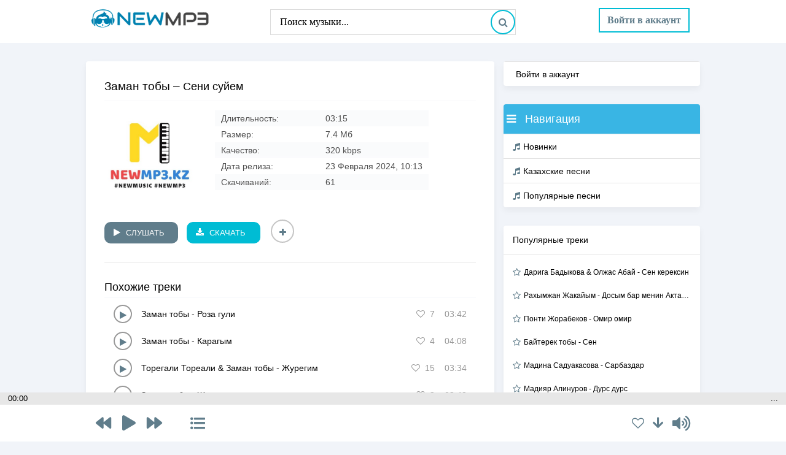

--- FILE ---
content_type: text/html; charset=UTF-8
request_url: https://newmp3.kz/kazahskie-pesni/43068-zaman-toby-seni-suiem.html
body_size: 50316
content:
<!DOCTYPE html>
<html lang="ru">
	<head>
	      <meta charset="utf-8">
		<title>Заман тобы - Сени суйем - скачать музыку и слушать онлайн &mdash; newmp3.kz</title>
		<meta name="description" content="На нашем музыкальном портале можно прослушать и скачать песню Заман тобы - Сени суйем в формате mp3" />
		<meta name="keywords" content="Заман тобы - Сени суйем, скачать, скачать песню, слушать, mp3" />
		<link rel="canonical" href="https://newmp3.kz/kazahskie-pesni/43068-zaman-toby-seni-suiem.html">
		<meta property="og:title" content="Заман тобы - Сени суйем - скачать mp3 бесплатно">
		<meta property="og:url" content="https://newmp3.kz/kazahskie-pesni/43068-zaman-toby-seni-suiem.html">
		<meta property="og:image" content="https://newmp3.kz/newmp3kz.jpg">
		<meta property="og:site_name" content="newmp3">
		<meta property="og:description" content="На нашем музыкальном портале можно прослушать и скачать песню Заман тобы - Сени суйем">
		<meta http-equiv="Content-Type" content="text/html; charset=UTF-8" />
		<meta name="viewport" content="width=device-width, initial-scale=1.0" />
		<link rel="icon" href="https://newmp3.kz/favicon.ico" type="image/x-icon">
		<meta name="google-site-verification" content="Za-YZf3LPJW7HRLVVbPnOck67U9PmETJTZaUk9bDXlI" />
		<meta name="yandex-verification" content="fa2555ccba865e41" />

		<!-- <link rel="stylesheet" href="https://fonts.googleapis.com/css?family=PT+Sans:300,400,400i,600&amp;subset=cyrillic"> -->
<style>*,body{padding:0;margin:0}a,body{color:#000}a,a:focus,a:hover{text-decoration:none}input[type=password],input[type=text],textarea{background-color:#f8f8f8;box-shadow:0 0 0 1px #ededed,inset 1px 1px 3px 0 rgba(0,0,0,.1);width:100%}.h-two,.main,.side-box{box-shadow:0 5px 11px 0 rgba(0,0,0,.05)}#gotop,.l-box2,.ps-link,.show-login{cursor:pointer}.show-player .fplay:before,.show-player .fplay:hover:before{background:linear-gradient(to right,#93d1e9,#43c5f8 50%,#93d1e9 100%)}*,.bb-btn{outline:0}.nowrap,.ui-dialog-title{white-space:nowrap;text-overflow:ellipsis}*{background:0 0;border:0;-webkit-box-sizing:border-box;-moz-box-sizing:border-box;box-sizing:border-box}ol,ul{list-style:none}blockquote,q{quotes:none}table{border-collapse:collapse;border-spacing:0}.form-xfield .addnews,input,select{vertical-align:middle}#searchsuggestions span.seperator,#share-popup .link a,.audioplayer-volume:hover .audioplayer-volume-adjust,.highslide-display-block,.item-desc,.ui-helper-clearfix,article,aside,figure,figure img,footer,header,hgroup,main,nav,section{display:block}body{font:300 14px Arial,sans-serif;background:#f1f4f9;height:100%;width:100%}img{max-width:100%}.clr{clear:both}.clearfix:after,.quote2:before,.vote:after,.xfieldimagegallery:after{content:"";display:table;clear:both}a:focus,a:hover{color:#6c9bd3}h1,h2,h3,h4,h5{font-weight:500;font-size:18px}.sub-title h1{margin-bottom:15px;font-size:24px;font-weight:700}button,input{font-family:Roboto!important}.button,.meta-fav a,.pagi-load a,.qq-upload-button,.up-second li a,.usp-btn a,.usp-edit a,button:not(.color-btn):not([class*=fr]),html input[type=button],input[type=reset],input[type=submit]{padding:0 15px;display:inline-block;height:40px;line-height:0;border-radius:20px;cursor:pointer;color:#607d8b;text-align:center;font-weight:700;font-size:16px;border:2px solid #00bcd4}.ft-menu,.h-nav,.item-artist,.items-title,.l-logged,.show-login,.side-bt,b,strong{font-weight:500}button::-moz-focus-inner,input::-moz-focus-inner{border:0;padding:0}.highslide-controls a.disabled,button[disabled],input[disabled]{cursor:default}.button:hover,.meta-fav a:hover,.pagi-load a:hover,.qq-upload-button:hover,.up-second li a:hover,.usp-btn a:hover,.usp-edit a:hover,button:not(.color-btn):hover,html input[type=button]:hover,input[type=reset]:hover,input[type=submit]:hover{background-color:#fff;color:#7bcc85}button:active,html input[type=button]:active,input[type=reset]:active,input[type=submit]:active{box-shadow:inset 0 1px 4px 0 rgba(0,0,0,.1)}.ui-button,input.bbcodes,input[type=button].bbcodes,input[type=submit].bbcodes{font-size:12px!important;height:30px!important;line-height:30px!important;padding:0 10px;border-radius:3px}input[type=password],input[type=text]{display:block;height:40px;line-height:40px;padding:0 15px;color:#000;border-radius:4px;-webkit-appearance:none;font-size:16px}select,textarea{border:1px solid #e3e3e3}input:focus::-webkit-input-placeholder{color:transparent}input:focus::-moz-placeholder{color:transparent}input:focus:-moz-placeholder{color:transparent}input:focus:-ms-input-placeholder{color:transparent}select{height:40px;background-color:#fff}textarea{display:block;padding:10px;border-radius:0;overflow:auto;vertical-align:top;resize:vertical}.img-box,.img-resp,.img-resp-sq,.img-resp-v,.img-wide{overflow:hidden;position:relative;background-color:#000}.img-resp-v{padding-top:145%}.img-box img,.img-resp img,.img-resp-sq img,.img-resp-v img,.img-resp-vert img,.img-square img{width:100%;min-height:100%;display:block}.img-resp img,.img-resp-sq img,.img-resp-v img,.img-resp-vert img,.usp-status{position:absolute;left:0;top:0}.img-square img{max-width:150%;margin-left:-25%}.th-img,button{transition:.3s}.button,.mask,.sc-title{transition:color .3s,background-color .3s,opacity .3s}.fbutton,.icon-l .fa{margin-right:10px}.form-submit button:last-child,.icon-r .fa{margin-left:10px}#dle-content,.fx-row{display:-ms-flexbox;display:-webkit-flex;display:flex;-ms-flex-wrap:wrap;-webkit-flex-wrap:wrap;flex-wrap:wrap;-ms-flex-pack:justify;-webkit-justify-content:space-between;justify-content:space-between}.fx-stretch{-ms-flex-align:stretch;-webkit-align-items:stretch;align-items:stretch}.fx-top{-ms-flex-align:start;-webkit-align-items:flex-start;align-items:flex-start}.fx-middle{-ms-flex-align:center;-webkit-align-items:center;align-items:center}.fx-bottom{-ms-flex-align:end;-webkit-align-items:flex-end;align-items:flex-end}.fx-wrap{-ms-flex-wrap:wrap;-webkit-flex-wrap:wrap;flex-wrap:wrap}.fx-left{-ms-flex-pack:start;-webkit-justify-content:start;justify-content:start}.main,.side-box{background-color:#fff}.wrap{min-width:320px;overflow:hidden}.center{max-width:1000px;margin:0 auto;position:relative;z-index:20;width:calc(100% - 30px)}.h-one,.h-two{margin:0 -2000px;padding:0 2000px;background-color:#fff}#gotop,.l-box{position:fixed}.h-one{height:70px}#gotop,.h-nav a,.h-two{height:50px}.cols{margin:30px 0}.side{width:320px;margin-left:15px}.main{min-height:80vh;padding:30px;border-radius:4px}.footer{background-color:#607d8b;color:#e3e3e3;margin:0 -2000px;padding:15px 2000px;box-shadow:0 -5px 11px 0 rgba(0,0,0,.05)}#gotop{width:50px;line-height:50px;right:10px;bottom:70px;font-size:20px;z-index:9998;display:none;opacity:1;background-color:#fff;color:#222;border-radius:50%;text-align:center;box-shadow:0 1px 4px rgba(0,0,0,.2)}.logo{display:block;float:left;width:300px;height:70px;overflow:hidden}.login-btns a,.show-login{display:inline-block;color:#fff;vertical-align:middle}.login-btns{height:40px;line-height:40px;margin-top:15px;float:right}.login-btns a{margin:0 15px}.show-login{padding:0 15px;border-radius:20px;background-color:#5687bf}.close-overlay,.l-over{width:100%;height:100%;background-color:rgba(0,0,0,.5);position:fixed;left:0;top:0;z-index:887;display:none}.audioplayer-bar,.item-player,.l-box,.l-menu{background-color:#fff}.l-box{width:320px;height:220px;display:none;z-index:888;left:50%;top:50%;margin:-110px 0 0 -160px;padding:30px}.form-vote>div,.form-wrap>div,.l-box input,.search-page{margin-bottom:20px}.l-logged{float:right;color:#fff;white-space:nowrap;height:70px;line-height:70px;position:relative}.l-menu{position:absolute;right:0;top:100%;width:200px;box-shadow:0 5px 11px 0 rgba(0,0,0,.1);display:none}.l-menu a{display:block;padding:0 15px;line-height:40px;font-weight:300;border-bottom:1px solid #e3e3e3}.btn-capt,.fdl,.fplay,.fright h1,.side-bt-nav,.side-nav a{font-weight:500}.l-box2{padding:0 0 0 50px;position:relative;max-width:130px}#tooltip,#tooltip:after,.l-ava,.search-wrap{position:absolute}.l-ava{height:40px;width:40px;border-radius:50%;left:0;top:15px}.archives:hover,.best-desc:hover,.footer a:hover,.hide a,.item-desc:hover>:not(.item-separate),.log-name:hover,.login-btns a:hover,.usp-meta li a{text-decoration:underline}.show-login:hover{background-color:#7bcc85}.search-wrap{width:400px;top:15px;left:50%;margin-left:-200px;border:1px solid #ddd}.item-ctrl,.item-dl,.soc-btns .fa{height:30px;line-height:30px;border-radius:50%;text-align:center;cursor:pointer}.search-box{width:100%;position:relative}.search-box input,.search-box input:focus{width:100%;padding:0 60px 0 15px;background-color:#fff;box-shadow:none;color:#000;border-radius:20px}.search-box button{position:absolute;right:0;top:0;z-index:10;width:40px;padding:0!important}.search-box input:not(:focus)::-webkit-input-placeholder{color:#000}.search-box input:not(:focus)::-moz-placeholder{color:#000}.search-box input:not(:focus):-moz-placeholder{color:#000}.search-box input:not(:focus):-ms-input-placeholder{color:#000}.h-nav,.soc-btns{font-size:0}.h-nav li{display:inline-block;margin-right:30px}.h-nav a{display:block;line-height:50px;font-size:14px}.soc-btns .fa{width:30px;background-color:#c70003;color:#fff;font-size:14px;margin-left:5px;vertical-align:top}.fft-soc .fa:hover,a:hover .ui-icon-closethick{opacity:.8}.fa.fa-facebook{background-color:#4b6baf}.fa.fa-twitter{background-color:#2daae1}.fa.fa-odnoklassniki,.fa.fa-rss{background-color:#fc6d00}#tooltip{text-align:center;color:#fff;background-color:rgba(0,0,0,.65);z-index:100;padding:.5em;font-size:.85em;line-height:1.2em;border-radius:3px}#tooltip:after{width:0;height:0;border-left:5px solid transparent;border-right:5px solid transparent;border-top:3px solid rgba(0,0,0,.65);content:'';left:50%;bottom:-3px;margin-left:-5px}#tooltip.top:after{border-top-color:transparent;border-bottom:10px solid #111;top:-20px;bottom:auto}#tooltip.left:after{left:10px;margin:0}#tooltip.right:after{right:10px;left:auto;margin:0}.items-header{margin:0 0 5px;padding:0 0 5px;border-bottom:1px solid #f0f3f8}.items-title{font-size:18px}.items-header a{font-size:inherit;color:#39b5e4;text-decoration:underline dotted}.items-header a:hover{color:#598291}.items-sections+.items-sections,.side-box+.side-box{margin-top:30px}.items-sect{width:48%}.items-header-2{margin:0 0 15px;padding:0;border:0}.fplay_dw:hover{color:#fff;background:#2196f3}.speedbar{font-size:11px;color:#888;margin-bottom:15px}.item{padding:7px 15px}.item-ctrl,.item-dl{width:30px;color:#607d8b;border:1px solid #607d8b;display:block}.item-ctrl{margin-right:15px;padding-left:4px}.item-stop{padding-left:0;color:#607d8b;border-color:#607d8b}.fcols,.side-bt{border-bottom:1px solid #e3e3e3}.fright h1 a,.item-dl{margin-left:15px}/*.item-artist,.item-separate,.item-title{display:inline}*/.item-separate{margin:0 5px}.item-ctrl:hover,.item-dl:hover{color:#fff;opacity:.7;background:#93d1e9}.item-player{width:100%;padding:5px 10px;position:fixed;left:0;bottom:0;z-index:99999;color:#fff;box-shadow:0 0 5px rgba(100,100,100,.7)}.side-bc,.side-bt{padding:15px}.audioplayer{position:relative;max-width:1200px;margin:0 auto}#dle-pm-preview .bform,#dle_news_archive_link br,#searchinput+br,#searchinput+br+br,#searchsuggestions .break,.archives+br,.audioplayer audio,.btn-menu,.highslide-controls a span,.highslide-display-none,.user_selection a.txtsel_close,.user_selection_true a.txtsel_close,.vote input{display:none}.audioplayer-playpause{width:50px;margin-right:30px}.audioplayer-time{margin-right:30px;color:#93d1e9}.audioplayer-time-duration,.audioplayer-volume{margin-left:30px;margin-right:0}.audioplayer-bar{-ms-flex-preferred-size:0;flex-basis:0;-webkit-box-flex:1;-ms-flex-positive:1;flex-grow:1;max-width:100%;min-width:50px;height:40px;border-radius:5px;position:relative}.audioplayer-bar-loaded,.audioplayer-bar-played{position:absolute;left:0;top:0;height:100%;border-radius:5px;background-color:rgba(0,0,0,.1)}.audioplayer-bar-played{z-index:10;background-color:#93d1e9}.audioplayer-playpause a,.audioplayer-volume-button a{overflow:hidden;width:40px;height:40px;line-height:40px;text-indent:-9999px;position:relative;border-radius:50%;display:block}.audioplayer-playpause a:before,.audioplayer-volume-button a:before{display:block;width:40px;height:40px;line-height:40px;text-align:center;border-radius:20px;color:#93d1e9;position:absolute;left:0;top:0;content:"\f04c";font-family:FontAwesome;font-size:24px;text-indent:0}.audioplayer-stopped .audioplayer-playpause a:before{content:"\f04b";left:3px}.audioplayer-volume-button a:before,.fa-volume-up:before{content:"\f028"}.audioplayer-muted .audioplayer-volume-button a:before,.fa-volume-off:before{content:"\f026"}.audioplayer-volume,.audioplayer-volume-button,.dle-captcha,.fa-ul>li,.user_selection .closewrap,.user_selection_true .closewrap,.vote label{position:relative}.audioplayer-volume-adjust{width:40px;height:100px;background-color:#9e9e9e;position:absolute;right:0;bottom:100%;display:none}.fimg,.ft-desc{position:relative}.audioplayer-volume-adjust>div{width:10px;height:70px;border-radius:5px;position:relative;left:15px;top:15px;background-color:#c6b6b6;cursor:pointer}.audioplayer-volume-adjust>div>div{width:10px;border-radius:5px;background-color:#7e7777;position:absolute;left:0;bottom:0}.side-box{border-radius:4px;overflow:hidden}.side-bt{font-size:14px}.side-bt-nav{background-color:#39b5e4;color:#fff;padding:5px;font-size:18px}.k-fav,.k-fav-added{background-color:#2c2f40}.ft-btm,.ft-menu{padding-top:15px}.mrating .unit-rating a.r1-unit:hover,.side-bt-nav .fa{width:30px}.side-nav a{height:40px;line-height:40px;display:block;padding:0 15px;border-top:1px solid #e3e3e3}.best-play,.side-nav .fa{color:#607d8b;margin-right:5px}.finfo li:nth-child(odd),.side-nav a:hover{background-color:#f9fafc}.best,.full-text p,.search>div,.vote{margin-bottom:10px}.best-desc{display:block;font-size:12px}.breadcrumb>li,.ft-menu li,.pagi-nav,.pagi-nav>span,.share{display:inline-block}.best-title{font-size:11px;opacity:.6}.bottom-nav{line-height:36px;text-align:center;margin-top:50px;font-size:12px}#dle-comments-list,.ft-btm,.mrating{margin-top:15px}.pagi-nav{max-width:100%}.pnext a,.pnext>span,.pprev a,.pprev>span{width:36px;text-align:center}#result-registration,.navigation{text-align:center}.navigation a,.navigation span,.pnext a,.pnext>span,.pprev a,.pprev>span{display:inline-block;padding:0 5px;min-width:36px;background-color:#fff;margin:10px 3px 0;border-radius:18px;box-shadow:inset 0 0 0 1px rgba(0,0,0,.1)}.navigation span,.pagi-nav a:hover{background-color:#7bcc85;color:#fff}.navigation span.nav_ext{background-color:#fff;color:#ccc}.dle-comments-navigation .pagi-nav,.side-panel .to-mob{margin-bottom:0}.ft-desc{line-height:1.7;font-size:12px}.ft-menu{font-size:14px}.fa-inverse,.ft-menu a{color:#fff}.finfo a,.full-text a,.last-comm-link a,.slice-btn span{text-decoration:underline;color:#6c9bd3}.ft-menu li{margin-right:30px;margin-bottom:15px}.ft-btm{border-top:1px solid #5687bf;font-size:12px}.fcols{margin-bottom:30px;padding-bottom:15px}.fleft{width:200px;margin-right:30px;text-align:center}.fimg{width:150px;height:150px;}.fimg img,.img-fit img{width:100%;height:100%;object-fit:cover}.fright h1{font-size:19px;margin-bottom:15px;border-bottom:1px solid #f8f8fb;padding-bottom:10px}.fright h1>span{display:block;font-weight:300;font-size:18px;margin-bottom:2px}.ffav{position:absolute;top:0;left:0;cursor:pointer}.add-comm-form,.btn-capt,.btn-desc,.fdl,.finfo li,.fplay,.full-text>ul li,.slice{position:relative}.k-fav{width:30px;text-align:center;height:30px;line-height:30px;font-size:16px;cursor:pointer;color:#fff}.k-fav-added{color:#fff}.share{width:216px;height:39px;vertical-align:middle;margin-top:10px;margin-left:-8px;transform:scale(.8,.8)}.ac-soc a,.ac-soc:before,.fdl,.fplay,.rate3-comm a,.rate3-comm>span{vertical-align:top}.share a{display:block;width:38px;height:38px;border-radius:50%;float:left;margin-right:5px;box-shadow:5px 5px 16px 0 rgba(0,0,0,.1);background:url(../images/share.png) -2px 0 no-repeat}.fdl,.fplay,.slice-btn span{display:inline-block;cursor:pointer}.full-taglist,.share a:last-child{margin:0}.share a:nth-child(2){background-position:-46px 0}.share a:nth-child(3){background-position:-88px 0}.share a:nth-child(4){background-position:-132px 0}.share a:nth-child(6){background-position:-175px 0}.share a:nth-child(5){background-position:-218px 0}.share a:hover{transform:rotate(20deg)}.slice{overflow:hidden;transition:height .2s}.slice-masked:before{content:'';position:absolute;z-index:1;bottom:0;left:0;right:0;height:120px;pointer-events:none;background:-webkit-linear-gradient(top,rgba(255,255,255,0) 0,#fff 100%);background:linear-gradient(to bottom,rgba(255,255,255,0) 0,#fff 100%)}.slice-btn{margin:15px 0 0}.finfo{margin-bottom:30px}.finfo li{padding:5px 10px 5px 180px;opacity:.7;font-size:14px}.finfo li>span:first-child{font-weight:500;position:absolute;left:10px;top:5px}.fdl,.fplay{height:60px;padding:10px 30px 0 70px;border-radius:30px;width:auto;font-size:16px;max-width:44%;text-align:left;line-height:20px;border:0;transition:.2s linear}.comm-three,th.monthselect center{text-align:right}.fdl{color:#fff;background:rgba(139,195,74,.7)}.fplay{background-color:#93d1e9;color:#fff;overflow:hidden}.attach,.polltitle{background-color:#f5f5f5}.fdl:hover,.fplay:hover{color:#fff;opacity:.7}.fdl .fa,.fplay .fa{position:absolute;left:30px;top:0;z-index:10;line-height:60px;font-size:24px}.ac-protect .label,.btn-desc{font-size:12px}.btn-capt,.btn-desc{z-index:10}.show-player .fplay{animation:.3s linear infinite alternate beat}.show-player .fplay:before{animation:1s linear infinite alternate flash;content:'';position:absolute;top:0;left:0;width:80%;height:100%}@keyframes beat{from{transform:translate(0,0)}to{transform:translate(0,-10%)}}@keyframes flash{from{left:-40%}to{left:60%}}.video-box embed,.video-box frame,.video-box iframe,.video-box object,.video-box video{width:100%;max-width:100%!important;height:300px;display:block;margin:0 auto}.attach,.full-text>ol,.full-text>ul{margin:10px 0}.mejs-container{max-width:100%!important}.full-text{color:#444;font-size:15px;line-height:1.7}.full-text img:not(.emoji){max-width:100%;margin:10px auto}.full-text>.highslide img[style*=left],.full-text>img[style*=left]{margin:0 10px 10px 0}.full-text>.highslide img[style*=right],.full-text>img[style*=right]{margin:0 0 10px 10px}.full-text a:hover,.hide a:hover{text-decoration:none}.full-text h2,.full-text h3,.full-text h4,.full-text h5{margin:10px 0;font-size:18px;font-weight:700}.full-text>ul li{list-style:disc;margin-left:40px}.full-text>ol li{list-style:decimal;margin-left:40px}.full-text table{width:100%;text-align:left;margin:0}.full-text table tr td{padding:3px 7px;border:2px solid #fff}.full-text table tr:nth-child(odd){background-color:#e3e3e3}.full-text222 table tr:first-child{background-color:#0297dc!important;color:#fff;font-size:14px!important}.full-text table img{display:block;margin:0;border:0;max-width:350px}.attach{line-height:40px;padding:0 15px 0 0;border-radius:4px;overflow:hidden}.attach .download-link{color:#fff!important;text-decoration:none!important;margin-right:15px;float:left;display:inline-block;padding:0 15px;background:#0297dc}.ac-soc:before,.attach i,.search input[type=checkbox],.search input[type=radio]{margin-right:5px}.attach-info,.fa-pull-right,.form-buts a,.pull-right{float:right}.dcont{border:1px solid #e3e3e3;padding:0 15px 15px;margin:0 0 20px;line-height:20px}.polltitle{display:block;padding:5px 15px;margin:0 -15px 15px;font-size:18px;line-height:normal}.full-taglist a{color:#4a61a3}.comm-author,.comm-author a{color:#6c9bd3}.comms-title{line-height:40px}.comms-title>span{font-size:14px;opacity:.5}.add-comm-form{margin:15px 0 0;padding:15px;border:0 solid #e3e3e3;display:none;background-color:#f9fafc}.ac-inputs,.ac-textarea,.ac-title{margin-bottom:15px}.ac-av,.comm-left{width:40px;height:40px;float:left;border-radius:50%}.ac-soc{position:absolute;right:0;top:-8px}.ac-soc:before{content:attr(data-label);display:inline-block;line-height:30px}.ac-soc a{display:inline-block;margin:0 0 0 3px}.ac-soc img{display:block;width:30px}.ac-av{margin-right:10px;background:url(../dleimages/noavatar.png) 0 0/contain no-repeat #fff}#searchtable select,.ac-inputs input,.ac-protect input,.ac-textarea textarea,.highslide-html{background-color:#fff}.ac-title{font-weight:700;text-transform:uppercase}.ac-inputs input{width:49%;box-shadow:0 0 0 1px #ededed,inset 1px 1px 3px 0 rgba(0,0,0,.1)}.ac-textarea textarea{height:85px}.comm-three a,.rate3-comm a,.rate3-comm>span{display:inline-block;height:20px}.sec-answer+.sec-label,.tags_more,.vcount,.xfields .bb-editor{margin-top:10px}.ac-protect{margin-top:-10px;display:none}.ac-protect .sep-input{padding:10px 10px 10px 160px}.mass_comments_action{text-align:right;padding:5px 15px;background-color:#f0f0f0;margin:20px 0 0}.last-comm-link{font-size:16px;margin-bottom:10px}.comm-item{padding-left:60px;margin-bottom:15px}.comm-left{margin-left:-60px}#loading-layer,.side-panel{height:100%;position:fixed}.comm-right{width:100%;float:right;background-color:#f9fafc;padding:10px;position:relative}.comm-right:after{right:100%;top:10px;border:10px solid rgba(255,255,255,0);content:" ";height:0;width:0;position:absolute;border-right-color:#f9fafc}.comm-one{padding:0 80px 5px 0;position:relative;font-size:12px}.comm-one>span:nth-child(4){float:right;margin-right:0}.comm-one>span{float:left;margin-right:20px}.comm-author{font-weight:500}.rate3-comm{position:absolute;right:0;top:0;white-space:nowrap;font-size:16px}.rate3-comm a{cursor:pointer;line-height:20px;font-size:14px;color:#0aa80a;margin:0 5px 0 0}.rate3-comm a:last-child{color:#d00e0e;margin:0 0 0 5px}.rate3-comm a:hover{opacity:.5}.rate3-comm>span{line-height:20px;font-size:11px;font-weight:700}.rate3-comm>span>span.ratingtypeplus{color:#06b601}.rate3-comm>span>span.ratingplus{color:#95c613}.rate3-comm>span>span.ratingminus{color:#ff0e0e}.signature{font:italic 12px Georgia,"Times New Roman",Times,serif;margin-top:10px;padding-top:10px;border-top:1px dashed #000}.comm-three{margin-top:10px;font-size:12px}.comm-three li{display:inline-block;margin-left:10px;line-height:20px}.comm-three a{vertical-align:middle;border:1px solid transparent;line-height:18px}.comm-three li:first-child{margin-left:0;float:left}.comm-three li:first-child a{border:1px solid #e3e3e3;padding:0 5px;border-radius:3px;text-decoration:none}.side-panel{width:280px;overflow-x:hidden;overflow-y:auto;background-color:#fff;padding:0 10px;z-index:888;left:-280px;top:0;transition:left .4s;-webkit-transition:left .4s}.mrating .unit-rating a.r1-unit,.side-panel.active{left:0}.btn-close{cursor:pointer;display:block;left:280px;top:-40px;position:fixed;z-index:888;width:40px;height:40px;line-height:40px;text-align:center;font-size:18px;background-color:#6c9bd3;color:#fff;transition:top .4s;-webkit-transition:top .4s}.btn-close.active{top:0}.side-panel .h-nav{display:block;text-align:left;height:auto;margin:0 0 15px;bottom:0;border-radius:0}.side-panel .h-nav>li,.sres-img img,.tableform{width:100%}.side-panel .h-nav>li>a{border-bottom:1px solid #e3e3e3;border-right:0;height:40px;line-height:40px}@media screen and (max-width:1220px){.center{max-width:1000px}.cols{display:block}.h-nav,.side,.wrap-btn-login{display:none}.main{width:100%}.h-two{justify-content:center}.h-one{height:120px;position:relative}.search-wrap{left:2000px;right:2000px;top:70px;width:auto;margin:0}.btn-menu{cursor:pointer;display:block;float:right;margin:15px 0 0 15px;color:#fff;border-radius:50%;width:40px;height:40px;line-height:40px;text-align:center;font-size:24px;background-color:#7bcc85}#gotop{display:none!important}}.mrating .unit-rating a.r2-unit,.up-img{left:30px}@media screen and (max-width:950px){.center{max-width:768px}}@media screen and (max-width:760px){.items-header,.main{padding-left:15px;padding-right:15px}.center{max-width:640px}.items-sect{width:100%;margin-bottom:15px}.items-sections+.items-sections{margin:0}.comm-three li:not(:first-child),.comments-tree-list .comments-tree-list:before,.login-btns a,.mass_comments_action{display:none}.footer{text-align:center}.ft-btm{display:block}.ft-counts{display:inline-block;margin-top:10px}.ft-menu li{margin:0 7px 15px}.items-header{margin-left:-15px;margin-right:-15px}.full-comms{padding-top:30px}.dcont button{font-size:12px;padding:0 15px!important}.ac-protect{margin-top:0}.comments-tree-list .comments-tree-list{padding-left:0!important}.sub-title h1{font-size:18px;line-height:24px}}@media screen and (max-width:590px){.mrating2,.share2{transform:scale(.5,.5)}.center{max-width:480px}.show-login{font-size:0;height:40px}.show-login .fa{font-size:18px;margin:0;line-height:40px;height:40px}.log-name{display:none}.l-box2{width:40px;padding:0}.fcols{display:block}.fleft{margin:0 auto 15px}.fimg2{width:100px;height:100px}.mrating2{margin:0 0 0 -20px}.share2{margin:-10px 0 0 -55px}.fright{width:100%}.fdl,.fplay{width:100%;max-width:100%;margin:0 0 15px}.comm-one{overflow:hidden;height:20px;line-height:20px}.video-box embed,.video-box frame,.video-box iframe,.video-box object,.video-box video{height:300px}.ac-soc{position:static}.ac-inputs input{width:100%;margin-top:10px}.ac-protect{width:100%;float:none;margin:0}.ui-dialog{width:100%!important}.upop-left,.upop-right{float:none!important;width:100%!important;margin:0;padding:0 20px}.upop-left{margin-bottom:10px;text-align:center}.ui-dialog-buttonset button{display:block;margin:0 0 5px;width:100%}#dofullsearch,#searchsuggestions span.seperator{display:none!important}.attach .download-link{margin:0 -15px 0 0;float:none;display:block;padding:0 10px}.attach-info{float:none}}@media screen and (max-width:470px){.center22{max-width:320px}.logo{width:180px;overflow:hidden;padding-top:15px}.audioplayer-time{display:none}.item{margin-left:-15px;margin-right:-15px}.fright h1{font-size:18px}.finfo li{padding-left:140px}.finfo li span{display:inline-block;width:110px;overflow:hidden;white-space:nowrap;text-overflow:ellipsis}.comms-title{display:block;text-align:center}.comms-title .button{width:100%}.video-box embed,.video-box frame,.video-box iframe,.video-box object,.video-box video{height:250px}}.linktelegramm a,a.jaloba{padding:6px;font-size:12px}.artist-img{display:block;float:left;border-radius:5px;margin-right:10px;margin-left:10px;margin-top:10px}.text-biography{margin-top:10px;padding-left:15px;padding-right:15px}a.jaloba{font-weight:700;margin-top:8px;text-decoration:none;display:block;border-radius:2px;color:#f443369c;border:1px solid #f443369c;text-align:center}.fheader{font-weight:700;margin:0 -20px 20px;padding:0 20px 20px;border-bottom:1px solid #e3e3e3}.breadcrumb{padding:10px 5px;border-bottom:1px solid #ddd;list-style:none;margin-bottom:10px}.breadcrumb>li+li:before{padding:0 5px;color:#ccc;content:"/\00a0"}.breadcrumb>li>i{margin-right:6px}.breadcrumb>li>a{color:#5692ad}.breadcrumb>li>a:hover{color:#275477}.breadcrumb>.active{color:#777}.fcaption{font-size:13px;line-height:1.3;opacity:.6;margin-bottom:15px}.linktelegramm a{float:left;margin:5px 2px 10px;background:#39b5e4;border-radius:3px;color:#fff;font-weight:400;width:100%;font-family:Verdana,sans-serif;transition:opacity .4s ease-in-out;-moz-transition:opacity .4s ease-in-out;-o-transition:.4s ease-in-out;-webkit-transition:opacity .4s ease-in-out}.linktelegramm a:hover{opacity:.8;-moz-transition:opacity .4s ease-in-out;-o-transition:.4s ease-in-out;-webkit-transition:opacity .4s ease-in-out}#marker-bar,#share-popup,#txtselect_marker{transition:opacity .4s,visibility .1s linear .4s}.socialyandex{margin:-25px 0 0}.side-box-tags{font-size:0;padding-right:0;padding-bottom:10px}.side-box-tags li{display:inline-block;vertical-align:top;margin:0 10px 10px 0}.berrors{background:#fce5ba;color:#a76846;margin:0 0 20px;padding:10px 20px}.berrors a{color:#aa4e43;text-decoration:underline}.berrors+.speedbar{margin-top:0}.vote-title{margin-bottom:15px;padding:10px;background-color:#f2f4f6;border-radius:4px}.vote label:before{content:"";margin:0 10px 0 0;cursor:pointer;position:relative;top:-1px;width:10px;height:10px;border-radius:5px;background-color:#ccc;display:inline-block;vertical-align:middle}.vote input:checked+label:before{box-shadow:inset 0 0 0 4px #e04d89;background-color:#e04d89}.vote label:hover{cursor:pointer;color:#ee5256}.vote-buts{padding:10px 0 0}.vvote{width:50%;padding:0!important;font-size:15px!important}button.vall,button.vres{width:40px;background:#f2f2f2!important;color:#2a2a2a!important;text-align:center;padding:0!important}button.vall:hover,button.vres:hover{background:#3c6695!important;color:#fff!important}.vote-buts2 .fa{color:#2a2a2a}.close,.ui-icon{display:block;overflow:hidden;text-indent:-9999px;white-space:nowrap}#pollbox{border-bottom:1px dashed #e3e3e3;padding-bottom:22px}#dle-poll-list,#searchtable,.pm-status{padding:0 0 20px;border-radius:6px},.bbcodes,.bbcodes_poll{margin:10px 10px 0 0}.bbcodes_poll{width:100px}.tableform td,.tableform th{border-top:1px dotted #e3e3e3;padding:10px 0;text-align:left}.tableform tr:first-child td,.tableform tr:first-child th{border:0}.tableform .addnews,.tableform .label,.tableform th{width:25%;font-weight:400;vertical-align:top;padding-right:10px;padding-top:8px}#category,.bbeditor select,.editor input[type=text],.f_input,.f_textarea,.fieldtr select,.lfield input,.mass_comments_action select,.pm select,.tdfield select,.textin,.xfields input,.xfields select,.xfields textarea,.xprofile input,.xprofile select,.xprofile textarea,select.rating,textarea.ui-corner-all{padding:5px}.recipient select{width:298px}.checkbox{color:#787878;padding:4px 0;line-height:1em}.checkbox input{margin-top:-2px;vertical-align:middle}.form-secur input,.form-secur>a,.xfields_table td{vertical-align:top}.form-wrap h1{font-size:24px;margin-bottom:20px}.form-item{margin-bottom:20px;padding-left:200px;position:relative}.form-item>label{display:block;float:left;width:200px;margin-left:-200px;padding-top:10px}.form-item>input[type=file],.form-item>input[type=password],.form-item>input[type=text]{float:left;max-width:600px}.imp>label:after{content:"*";margin:0 0 0 10px;color:#e85319}.form-buts a,.form-buts input[type=button]{width:48%;float:left;display:block;text-align:center;box-shadow:none;border-radius:0;font-size:14px}.findrelated{background:#ffc;border:1px solid #9e9e9e;padding:5px}.form-textarea>label{display:block;padding:10px 20px;background-color:#444;color:#fff;font-size:16px}#category{width:100%!important}.form-checks input#allow_main{margin-left:50px}#allow_subscribe+label,.form-checks label{display:inline-block;line-height:30px;margin-left:5px;position:relative;top:1px}.form-secur{width:100%;float:right}.form-secur input{display:inline-block;max-width:300px}.form-secur>a{display:inline-block;margin-left:10px}.form-secur select{width:100%;max-width:600px}.form-item>input[type=button]{position:absolute;right:0;top:0;height:40px;line-height:40px}.editorcomm .bb-editor textarea,.xfields textarea,.xprofile textarea{height:200px}.xfields input,.xprofile input{max-width:250px;display:inline-block}.up-img{width:100px;height:100px;border-radius:3px;border:5px solid #fff;box-shadow:2px 2px 5px 0 rgba(0,0,0,.2);position:absolute;bottom:-30px}.sres-img,.sres-wrap,.upop-left,.user-popup,.usp-left{position:relative}.user-popup{padding:20px 0;margin:-20px}.upop-left{width:28%;float:left;z-index:50;text-align:center}.upop-left .up-img{position:static;display:block;margin:0 auto 10px}.upop-right{width:72%;float:right}.upop-right li{padding:5px 0}.us-prof{border:0 solid #ebeef3;background-color:#fff;margin-bottom:20px;box-shadow:0 1px 4px rgba(0,0,0,.2)}.usp-left{width:240px;padding:20px;background-color:#6c9bd3;color:#fff;text-align:center}.usp-right{width:calc(100% - 240px);width:-webkit-calc(100% - 240px);padding:20px}.offline,.online{padding:3px 5px;display:inline-block;color:#fff;background-color:#626262}.online{background:#99ce1b}.usp-av{width:100px;height:100px;border:5px solid #5687bf;margin:0 auto}.usp-activ{margin:10px -20px 0;background-color:#5687bf;color:#fff}.usp-activ>div{width:50%;float:left;padding:10px 0}.usp-activ>div div{font-weight:700;font-size:16px}.usp-activ>div+div{border-left:3px solid #6c9bd3}.usp-btn a{display:block;margin-top:10px;padding:0;font-size:12px}.usp-name{margin:-20px -20px 10px;padding:20px;border-bottom:1px solid #f0f0f0;background-color:#f8f8f8}.usp-name h1{font-size:18px;font-weight:700;margin-bottom:5px}.usp-group span{color:#fa5800!important;font-weight:700}.usp-meta li{padding:7px 10px}.usp-meta li:nth-child(odd){background-color:#f5f5f5}@media screen and (max-width:760px){.up-img,.up-status{position:relative;left:0;bottom:0}.up-edit,.up-first,.up-second{padding:20px 10px}.up-first{height:auto;text-align:center}.up-img{margin:10px auto}.up-status{margin:0 auto}.usp-left,.usp-right{width:100%}}.searchstyle{width:480px}#b_font select,#b_size select,.search{padding:0}#searchtable,#searchtable td{vertical-align:top;text-align:left}#searchtable fieldset{font-size:11px;border:1px solid #d7d7d7;padding:10px;text-align:left;margin:0 4px 4px 0!important;border-radius:6px}fieldset legend{font-size:11px;font-weight:700;color:#696969}#searchtable form,#searchtable table{margin:0;width:100%}#searchinput,#searchuser{width:90%!important}.search input[type=text],.search select{display:block;width:100%!important;margin-bottom:10px}.sres-wrap{background-color:#fff;display:block;padding:15px 15px 15px 230px;border:1px solid #e3e3e3}.sres-wrap:nth-child(2n){background-color:#f6f6f6}.sres-wrap:hover{z-index:100;border-color:#04a2dc;box-shadow:0 0 10px 0 rgba(4,162,220,.5)}.sres-img{float:left;margin-left:-215px;width:200px}.sres-text{float:right;width:100%;color:#000}.sres-text h2{font-size:16px;color:#547b97;margin-bottom:20px;display:block}.sres-date{position:absolute;left:0;top:0;padding:10px;background-color:rgba(0,0,0,.7);color:#fff}.stat-list{min-height:70px;width:33.33%;float:left}.stat-list li{padding:0 15px 10px 1px}.statistics h4{font-weight:400;font-size:16px}.statsbox li{padding:8px 0}.pm-menu{height:60px;white-space:nowrap;overflow-y:hidden;overflow-x:auto}.pm-menu li{display:inline-block;margin-right:10px}.pm-menu a{padding:0 15px;background:#f5f5f5;line-height:40px;display:block}.pm-menu a:hover{background:#444;color:#fff}.pm-status{margin-bottom:40px}.pm_progress_bar{border-radius:4px;background-color:#f5f5f5;margin:10px 0;overflow:hidden}.pm_progress_bar span{background:#fb643c;font-size:0;text-indent:-2000em;height:20px;display:block;overflow:hidden}.table-resp{overflow-y:hidden;overflow-x:auto}#loading-layer,.bb-btn,.bb-pane,.ui-dialog{overflow:hidden}.pm,.userstop{border:1px solid #ccc;width:100%}.pm tr td,.userstop tr td{padding:10px;border:1px solid #ccc;font-size:12px}.pm tr:first-child{background-color:#444;color:#fff}.pm tr:nth-child(2n+2),.userstop tr:nth-child(2n+2){background-color:#f9f9f9}.pm select{width:100%;margin-bottom:10px}#loading-layer{display:block!important;background-color:rgba(0,0,0,.5);z-index:8888!important;top:0;left:0;right:0;bottom:0;width:100%;text-indent:-9999px;white-space:nowrap}#loading-layer:after,#loading-layer:before{content:"";border-radius:50%;background-color:#fff;position:absolute;left:50%;top:50%}#loading-layer:before{width:100px;height:100px;margin:-50px 0 0 -50px;animation:1s infinite load1}#loading-layer:after{width:40px;height:40px;background-color:#0392e4;margin:-20px 0 0 -20px;animation:1s -.32s infinite load2}@keyframes load1{0%,100%,80%{transform:scale(1,1)}40%{transform:scale(.6,.6)}}@keyframes load2{0%,100%,80%{transform:scale(1,1)}40%{transform:scale(.5,.5)}}.scriptcode,.text_spoiler,.title_spoiler{padding:3px 5px;background:#f0f0f0;border:1px solid #e3e3e3}.title_quote{margin-top:2px;font-weight:700}.quote{margin:15px 0 10px 10px;padding:10px 10px 10px 55px;position:relative;min-height:50px;font-style:italic;color:#000;background-color:#f5f5f5}.hide,.inhide,fieldset{padding:5px}.quote:after{content:"\f10d ";font-family:FontAwesome;font-size:24px;color:#ccc;position:absolute;left:15px;top:10px}.title_spoiler{margin-top:2px;font-weight:400}.title_spoiler img{vertical-align:middle!important;margin:0 5px 0 0;border:0}.bb-pane>b,.calendar td,.calendar th,.emoji{vertical-align:middle}.bb-pane h1,.bb-pane h2,.bb-pane h3,.bb-pane h4,.bb-pane h5,.bb-pane h6,.bb-pane>b{margin-top:5px}.scriptcode{color:#4c6d0f;text-align:left;font-family:"Courier New"}.text_spoiler{margin-bottom:2px;border-top:0;text-align:justify}.hide{background-color:#f0f0f0;color:#000;margin:0 0 1em}#searchsuggestions a,.calendar{color:#444}.bb-pane h1,.bb-pane h2,.bb-pane h3,.bb-pane h4,.bb-pane h5,.bb-pane h6,.inhide{margin-bottom:5px}.inhide{border:1px solid #d1e3ef;background-color:#fff}.calendar{font-size:12px;width:100%}.calendar td,.calendar th{padding:7px 0;text-align:center}.calendar td.day,.calendar td.day-active-v,.calendar th.workday{border:1px solid #e9e9e9;background-color:#fff}.calendar td.day-active,.calendar td.weekday,.calendar th.weekday{border:1px solid #e3e3e3;background-color:#ebeef3}.archives b,.day-active,.day-active-v,.weekday-active,.weekday-active-v{font-weight:700}.day-active a,.day-active-v a{color:#3c6695}.calendar td.day-current{background:#fd8924}.day-current,.day-current a{color:#fff!important}th.monthselect{text-align:left;padding-bottom:5px}th.monthselect b{font-weight:400}.archives{display:block;color:#3c6695;margin-bottom:7px;padding-left:15px;font-size:14px}.bb-btn,.bb-sep{display:inline-block}#dle_news_archive_link .archives{color:#000;margin-bottom:0}.mrating .unit-rating{list-style:none;margin:0;padding:0;width:150px;height:30px;position:relative;background:url(../dleimages/rating1.png) repeat-x;display:inline-block}.mrating .unit-rating li{text-indent:-90000px;padding:0;margin:0;float:left;width:30px;height:30px}.mrating .unit-rating li a{display:block;width:30px;height:30px;text-decoration:none;text-indent:-9000px;z-index:17;position:absolute;padding:0}.mrating .unit-rating li a:hover{background:url(../dleimages/rating1.png) 0 -30px;z-index:2;left:0}.mrating .unit-rating a.r2-unit:hover{width:60px}.mrating .unit-rating a.r3-unit{left:60px}.mrating .unit-rating a.r3-unit:hover{width:90px}.mrating .unit-rating a.r4-unit{left:90px}.mrating .unit-rating a.r4-unit:hover{width:120px}.mrating .unit-rating a.r5-unit{left:120px}.mrating .unit-rating a.r5-unit:hover{width:150px}.mrating .unit-rating a.r6-unit{left:150px}.mrating .unit-rating a.r6-unit:hover{width:180px}.mrating .unit-rating a.r7-unit{left:180px}.mrating .unit-rating a.r7-unit:hover{width:210px}.mrating .unit-rating a.r8-unit{left:210px}.mrating .unit-rating a.r8-unit:hover{width:240px}.mrating .unit-rating a.r9-unit{left:240px}.mrating .unit-rating a.r9-unit:hover{width:270px}.mrating .unit-rating a.r10-unit{left:270px}.mrating .unit-rating a.r10-unit:hover{width:300px}.mrating .unit-rating li.current-rating{background:url(../dleimages/rating1.png) 0 -60px;position:absolute;height:30px;display:block;text-indent:-9000px;z-index:1}.bb-pane{padding:0 0 5px 5px;margin:0;height:auto!important;text-decoration:none;background:linear-gradient(to bottom,#f9f9f9 0,#f0f0f0 100%);border-radius:0;border:1px solid #e3e3e3;box-shadow:none!important}.bb-pane>b{margin-left:0}.bb-pane .bb-btn+.bb-btn,.bb-pane .bb-btn+.bb-pane,.bb-pane .bb-pane+.bb-btn,.bb-pane .bb-pane+.bb-pane{margin-left:-1px}.bb-btn{float:left;padding:4px 10px;border:1px solid #e3e3e3;box-shadow:inset 0 1px 2px #fff;background:linear-gradient(to bottom,#fff 0,#f0f0f0 100%);cursor:pointer}#dropmenudiv,.highslide-outline,.highslide-wrapper{background:#fff}.bb-btn:hover{background-color:#e6e6e6;background:linear-gradient(to bottom,#fdfdfd 0,#e6e6e6 100%)}.bb-btn:active{background:#f3f3f3;border-color:#cfcfcf;box-shadow:0 0 5px #f3f3f3 inset}@font-face{font-display:swap;font-family:bb-editor-font;src:url([data-uri]) format("truetype"),url([data-uri]) format("woff");font-weight:400;font-style:normal}[class*=" bb-btn"],[class^=bb-btn]{font-family:bb-editor-font;speak:none;font-style:normal;font-weight:400;font-variant:normal;text-transform:none;line-height:1;font-size:12px;-webkit-font-smoothing:antialiased;-moz-osx-font-smoothing:grayscale}.bb-sel{float:left;padding:2px 2px 0}.bb-sel select{font-size:11px}.bb-sep{float:left;width:1px;padding:2px}#b_b:before,.fa-bold:before{content:"\f032"}#b_i:before,.fa-italic:before{content:"\f033"}#b_u:before,.fa-underline:before{content:"\f0cd"}#b_s:before,.fa-strikethrough:before{content:"\f0cc"}#b_img:before,.fa-image:before,.fa-photo:before,.fa-picture-o:before{content:"\f03e"}#b_up:before{content:"\e930"}#b_emo:before,.fa-smile-o:before{content:"\f118"}#b_url:before,.fa-chain:before,.fa-link:before{content:"\f0c1"}#b_leech:before{content:"\e98d"}#b_mail:before,.fa-envelope-o:before{content:"\f003"}#b_video:before{content:"\e913"}#b_audio:before{content:"\e911"}#b_hide:before{content:"\e9d1"}#b_quote:before{content:"\e977"}#b_code:before,.fa-code:before{content:"\f121"}#b_left:before,.fa-align-left:before{content:"\f036"}#b_center:before,.fa-align-center:before{content:"\f037"}#b_right:before,.fa-align-right:before{content:"\f038"}#b_color:before{content:"\e601"}#b_spoiler:before{content:"\e600"}#b_fla:before{content:"\ea8d"}#b_yt:before,.fa-youtube-square:before{content:"\f166"}#b_tf:before,#b_tnl:before{content:"\ea61"}#b_list:before,.fa-list-ul:before{content:"\f0ca"}#b_ol:before,.fa-list-ol:before{content:"\f0cb"}#b_br:before{content:"\ea68"}#b_pl:before{content:"\ea72"}#b_size:before,.fa-text-height:before{content:"\f034"}#b_font:before,.fa-font:before{content:"\f031"}#b_header:before,.fa-header:before{content:"\f1dc"}#b_sub:before,.fa-subscript:before{content:"\f12c"}#b_sup:before,.fa-superscript:before{content:"\f12b"}#b_justify:before,.fa-align-justify:before{content:"\f039"}.bb-pane h1{font-size:36px}.bb-pane h2{font-size:30px}.bb-pane h3{font-size:24px}.bb-pane h4{font-size:18px}.bb-pane h5{font-size:14px}.bb-pane h6{font-size:12px}.bb-pane-dropdown{position:absolute;top:100%;left:0;z-index:1000;display:none;float:left;min-width:180px;padding:5px 0;margin:2px 0 0;list-style:none;font-size:11px;border:1px solid rgba(0,0,0,.15);border-radius:4px;background:#fff;box-shadow:0 1px 2px #dadada}.bb-pane-dropdown>li>a{display:block;padding:3px 10px;clear:both;font-weight:400;line-height:1.42857;color:#333;white-space:nowrap}.bb-pane-dropdown>li>a:focus,.bb-pane-dropdown>li>a:hover{text-decoration:none;color:#262626;background-color:#f5f5f5}.bb-pane-dropdown .color-palette div .color-btn{width:17px;height:17px;padding:0;margin:0;border:1px solid #fff;cursor:pointer}.bb-pane-dropdown .color-palette{padding:0 5px}.bb-editor textarea{margin-top:-1px}.editorcomm .bb-editor{width:565px}.quick-edit-text{padding:.4em;width:350px}.quick-edit-textarea{height:250px;padding:2px;border:1px solid #d7d7d7;width:100%;box-shadow:inset 0 1px 1px rgba(0,0,0,.075)}#dropmenudiv{font:12px Arial;padding:10px;display:none;border-radius:8px;box-shadow:0 0 50px 0 rgba(0,0,0,.22);z-index:200!important}#dropmenudiv a{display:block;text-decoration:none;padding:5px 8px;width:154px}fieldset{border:1px solid #bfced6;text-align:left}.highslide-container{z-index:1099!important}.highslide-dimming,.highslide-loading{background-color:#000}.highslide-image{border:2px solid #fff}.highslide-active-anchor,.highslide-active-anchor img{visibility:hidden}.highslide-loading{display:block;color:#fff;font-size:9px;font-weight:700;text-decoration:none;padding:3px;border:1px solid #fff}a.highslide-full-expand{background:url(../dleimages/fullexpand.gif) no-repeat;display:block;margin:0 10px 10px 0;width:34px;height:34px}.highslide-caption{display:none;padding:5px;background:#fff}.highslide-controls{width:195px;height:40px;background:url(../../../engine/classes/highslide/graphics/controlbar-black-border.gif) 0 -90px no-repeat;margin-right:15px;margin-bottom:10px;margin-top:10px}.highslide-controls ul{position:relative;left:15px;height:40px;list-style:none;margin:0;padding:0;background:url(../../../engine/classes/highslide/graphics/controlbar-black-border.gif) 100% -90px no-repeat}.highslide-controls li{float:left;padding:5px 0}.highslide-controls a{background:url(../../../engine/classes/highslide/graphics/controlbar-black-border.gif);display:block;float:left;height:30px;width:30px;outline:0}#share-popup .social .tw:hover span,.highslide-controls .highslide-previous a{background-position:0 0}.highslide-controls .highslide-previous a:hover{background-position:0 -30px}.highslide-controls .highslide-previous a.disabled{background-position:0 -60px!important}.highslide-controls .highslide-play a{background-position:-30px 0}.highslide-controls .highslide-play a:hover{background-position:-30px -30px}.highslide-controls .highslide-play a.disabled{background-position:-30px -60px!important}#share-popup .social .gp:hover span,.highslide-controls .highslide-pause a{background-position:-60px 0}.highslide-controls .highslide-pause a:hover{background-position:-60px -30px}.highslide-controls .highslide-next a{background-position:-90px 0}.highslide-controls .highslide-next a:hover{background-position:-90px -30px}.highslide-controls .highslide-next a.disabled{background-position:-90px -60px!important}.highslide-controls .highslide-move a{background-position:-120px 0}.highslide-controls .highslide-move a:hover{background-position:-120px -30px}.highslide-controls .highslide-full-expand a{background-position:-150px 0}.highslide-controls .highslide-full-expand a:hover{background-position:-150px -30px}.highslide-controls .highslide-full-expand a.disabled{background-position:-150px -60px!important}.highslide-controls .highslide-close a{background-position:-180px 0}.highslide-controls .highslide-close a:hover{background-position:-180px -30px}.clouds_large,.clouds_medium,.clouds_small,.clouds_xlarge,.clouds_xsmall{display:inline-block;border-radius:6px;margin:0 3px 6px 0}.clouds_xsmall{font-size:1em}.clouds_small{font-size:1.1em;font-weight:700}.clouds_medium{font-size:1.2em;font-weight:700}.clouds_large{font-size:1.3em}.clouds_xlarge{font-size:1.4em}.cloud-tags span a{display:block;padding:5px 7px;border:1px solid #e3e3e3}.cloud-tags span a:hover{background-color:#3c6695;box-shadow:0 0 10px 0 rgba(0,0,0,.2);color:#fff}#searchsuggestions{z-index:99998;width:320px;font-size:12px;background:#fff;border-radius:5px;box-shadow:0 0 1.6em rgba(0,0,0,.2)}#searchsuggestions a,#searchsuggestions span.notfound{padding:8px 10px;display:block;text-decoration:none;border-bottom:1px solid #e3e3e3;font-weight:400}#searchsuggestions a:hover{text-decoration:none;color:#fff;background-color:#444}#searchsuggestions span.searchheading{display:block;margin-bottom:10px;font-weight:700;text-transform:uppercase}#searchsuggestions span.seperator a{padding:10px 0;text-align:center;border:0;background-color:#444;color:#fff}#searchsuggestions span.notfound{padding:15px 20px;display:block}.ui-widget-overlay{background:#000;opacity:.5;left:0;top:0;right:0;bottom:0;position:fixed}.ui-helper-clearfix:after{clear:both;content:".";display:block;height:0;visibility:hidden}* html .ui-helper-clearfix{height:1%}.ui-dialog{background-color:#fff;padding:0;position:absolute;width:300px;box-shadow:0 0 0 10px rgba(0,0,0,.1);border-radius:0}.ui-dialog-titlebar{padding:0 60px 0 20px;background-color:#6c9bd3;height:50px;line-height:50px}.ui-dialog-title{margin-top:0;float:none;font-size:16px;color:#fff;max-width:calc(100% - 60px);overflow:hidden;display:block}.ui-dialog .ui-dialog-content{padding:20px;border:0;overflow:auto;position:relative;zoom:1}.ui-dialog-content h2{display:inline;font-size:1em;font-weight:700}.ui-dialog .ui-dialog-buttonpane{border-top:0 solid #f0f0f0;padding:10px 20px;text-align:center;background-color:#f3f7f8}.ui-dialog .ui-resizable-se{bottom:3px;height:14px;right:3px;width:14px}.ui-icon-closethick,.ui-icon-closethick:before{width:50px;height:50px;position:absolute;top:0;right:0}.ui-draggable .ui-dialog-titlebar{cursor:move}.ui-state-error{background:50% 50% repeat-x #fef1ec!important;border:1px solid #cd0a0a;color:#cd0a0a}.ui-icon-closethick{cursor:pointer}.ui-icon-closethick:before{content:"\f00d";line-height:50px;text-align:center;color:#fff;text-indent:0;font-size:18px;display:block;font-family:FontAwesome}.ui-dialog .ui-dialog-buttonset button{margin-right:10px!important;line-height:15px!important;font-size:12px;padding:0 10px}.pollprogress,.voteprogress{overflow:hidden;height:15px;margin-bottom:5px;background-color:#f7f7f7;background:linear-gradient(to bottom,#f5f5f5,#f9f9f9);box-shadow:inset 0 1px 2px rgba(0,0,0,.1);border-radius:4px}.pollprogress span,.voteprogress span{color:#fff;text-align:center;text-indent:-2000em;height:15px;display:block;overflow:hidden;text-shadow:0 -1px 0 rgba(0,0,0,.25);background:#0e90d2;background:linear-gradient(to bottom,#149bdf,#0480be)}.voteprogress .vote2,span.poll1{background-color:#dd514c;background:linear-gradient(to bottom,#ee5f5b,#c43c35)}.voteprogress .vote3,span.poll2{background-color:#5eb95e;background:linear-gradient(to bottom,#62c462,#57a957)}.voteprogress .vote4,span.poll3{background-color:#4bb1cf;background:linear-gradient(to bottom,#5bc0de,#339bb9)}.voteprogress .vote5,span.poll4{background-color:#faa732;background:linear-gradient(to bottom,#fbb450,#f89406)}.ui-autocomplete{position:absolute;cursor:default}* html .ui-autocomplete{width:1px}.ui-menu{list-style:none;padding:2px;margin:0;display:block;float:left;background:50% bottom repeat-x #fff;border:1px solid #dedede;color:#222}.ui-menu .ui-menu{margin-top:-3px}.ui-menu .ui-menu-item{margin:0;padding:0;zoom:1;float:left;clear:left;width:100%}.ui-menu .ui-menu-item a{text-decoration:none;display:block;padding:.2em .4em;line-height:1.5;zoom:1}.ui-menu .ui-menu-item a.ui-state-active,.ui-menu .ui-menu-item a.ui-state-hover{margin:-1px;border:1px solid #a7a7a7;color:#4e4e4e;font-weight:700}pre{display:block;padding:10px;background:#3f3f3f;color:#dcdcdc;text-shadow:0 1px 1px #000;box-shadow:inset 0 2px 15px rgba(0,0,0,.5);font-family:Consolas,'Courier New',monospace;font-size:14px;line-height:18px;border-radius:4px;white-space:pre-wrap;word-break:break-all;word-wrap:break-word}pre .clojure .attribute,pre .request,pre .status,pre .tag,pre.css .class,pre.css .id,pre.lisp .title,pre.nginx .title{color:#e3ceab}pre.django .filter .argument,pre.django .template_tag,pre.django .variable{color:#dcdcdc}pre .date,pre .number{color:#8cd0d3}pre .variable,pre.apache .sqbracket,pre.dos .envvar,pre.dos .stream{color:#efdcbc}pre .literal,pre.diff .change,pre.dos .flow,pre.python .built_in,pre.python .exception,pre.tex .special{color:#efefaf}pre .subst,pre.diff .chunk{color:#8f8f8f}pre .prompt,pre .title,pre.apache .tag,pre.diff .header,pre.dos .keyword,pre.haskell .type,pre.nginx .built_in,pre.python .decorator,pre.ruby .class .parent,pre.tex .command{color:#efef8f}pre.dos .winutils,pre.ruby .string,pre.ruby .symbol,pre.ruby .symbol .string{color:#dca3a3}pre .attr_selector,pre .built_in,pre .javadoc,pre .pragma,pre .preprocessor,pre .pseudo,pre .string,pre .tag .value,pre.apache .cbracket,pre.coffeescript .attribute,pre.css .rules .value,pre.diff .deletion,pre.smalltalk .array,pre.smalltalk .class,pre.smalltalk .localvars,pre.sql .aggregate,pre.tex .formula{color:#cc9393}pre .comment,pre .doctype,pre .pi,pre .shebang,pre .template_comment,pre.diff .addition,pre.java .annotation{color:#7f9f7f}#marker-bar,#txtselect_marker{display:block;visibility:hidden;position:absolute;bottom:0;z-index:1200;opacity:0}#txtselect_marker{cursor:pointer;width:32px;height:32px;background:url(../dleimages/marker.png) no-repeat}#txtselect_marker:hover{background-position:0 -32px}#marker-bar{border:1px solid #ccc;border-radius:15px;background:#fff;padding:5px 10px;cursor:default;box-shadow:0 0 4px #ccc}#marker-bar.show,#txtselect_marker.show{visibility:visible;transition:opacity .4s,visibility 0;opacity:1}#marker-bar .masha-marker,#marker-bar .masha-social{cursor:pointer;display:block;margin:0 5px;float:left}#marker-bar .masha-marker{line-height:1em;color:#aaa;border-bottom:1px dotted #aaa;margin-right:10px}#marker-bar .masha-marker:hover{color:#ea3e26;border-color:#ea3e26}.user_selection,.user_selection_true{background:#c4f47d;padding:2px 0}.user_selection.hover a.txtsel_close,.user_selection_true.hover a.txtsel_close{display:inline-block;position:absolute;top:-7px;left:-5px;width:33px;height:33px;background:url(../dleimages/closemarker.png) no-repeat}.user_selection.hover a.txtsel_close:hover,.user_selection_true.hover a.txtsel_close:hover{background-position:0 -33px}#share-popup{background:#fff;border:1px solid #aaa;border-radius:5px;box-shadow:0 0 5px rgba(0,0,0,.5);position:absolute;width:414px;display:none;z-index:100;padding:10px 0;opacity:0}#share-popup.show{display:block;opacity:1;transition:opacity .4s,visibility 0}#share-popup .social{padding:0 0 10px 17px;height:40px}#share-popup .social p{padding-bottom:10px;margin:0;font-weight:700}#share-popup .social ul{list-style:none;margin:0;padding:0}#share-popup .social ul li{float:left;margin-right:20px;padding-top:2px;position:relative}#share-popup .social ul a{text-decoration:none;font-size:11px;display:inline-block;color:#aaa;padding-left:25px}#share-popup .social ul a:hover{text-decoration:underline;color:#ea3e26}#share-popup .social a span{cursor:pointer;width:20px;height:20px;background:url(../dleimages/social-icons.png) 20px 20px no-repeat;position:absolute;left:0;top:0}#share-popup .social .tw span{background-position:0 -20px}#share-popup .social .fb span{background-position:-20px -20px}#share-popup .social .fb:hover span{background-position:-20px 0}#share-popup .social .vk span{background-position:-40px -20px}#share-popup .social .vk:hover span{background-position:-40px 0}#share-popup .social .gp span{background-position:-60px -20px}#share-popup .link{clear:both;border-top:1px solid #d9d9d9;padding:10px 5px 0 10px;line-height:1.2;overflow:hidden;margin:0 7px}#share-popup .link p{font-weight:700;padding:0 0 3px;margin:0}#share-popup .link span{color:#999;font-size:10px;display:block;padding-top:3px}.comments-tree-list{display:block;margin:0;padding:0;list-style:none}.comments-tree-list .comments-tree-list{padding-left:25px;position:relative}.comments-tree-list .comments-tree-list:before{content:"\f178 ";font-family:FontAwesome;position:absolute;left:0;top:0;color:#888}.comments-tree-item{display:block;margin:0;padding:0}#dlefastreplycomments{padding:10px;background:#f7f6e5;margin:10px 0 5px 30px}.commentsreplyname{padding:2px;border:1px solid #bcc0c2;width:200px;background:#fff}#dlereplypopup form>div{margin-bottom:5px}#dlereplypopup form input[type=text]{height:30px;line-height:30px}#dlereplypopup form textarea{height:80px}.pollallvotes{text-align:center;margin-top:10px}.emoji{border:none;width:22px;height:22px}.xfieldsrow{padding-top:5px;clear:both}.xfieldscolleft{float:left;width:30%}.xfieldscolright{float:left;width:70%}.file-box{width:95%;max-width:437px;border:1px solid #b3b3b3;border-radius:3px;background-color:#f5f5f5;padding:10px;margin-top:10px}.qq-uploader{position:relative;width:100%}.qq-upload-button{display:inline-block;padding:0 10px;margin-top:5px;line-height:40px!important;cursor:pointer}.qq-upload-drop-area{position:absolute;top:0;left:0;width:100%;height:100%;z-index:2;max-width:437px;background:#ff9797;text-align:center}.qq-upload-drop-area span{display:block;position:absolute;top:50%;width:100%;margin-top:-8px;font-size:16px}.qq-upload-drop-area-active{background:#ff7171}.uploadedfile{width:115px;height:130px;margin:10px 5px 5px;border:1px solid #b3b3b3;box-shadow:0 1px 4px rgba(0,0,0,.3);text-align:center;background:#fff}.uploadedfile .uploadimage{margin-top:5px;width:115px;height:90px;display:table-cell;text-align:center;vertical-align:middle}.uploadedfile .info{text-align:left;white-space:nowrap;margin:0 5px;overflow:hidden}.album-title,.fa-fw,.fa-li,.hover-mask .fa-play,.music::before,.progress .progress-bar,.sbornik-title{text-align:center}.progress{overflow:hidden;margin-top:10px;margin-bottom:10px;height:10px;border-radius:8px;background:#eee;box-shadow:0 1px 0 #fff,0 0 0 1px rgba(0,0,0,.1) inset,0 1px 4px rgba(0,0,0,.2) inset}.progress .progress-bar{float:left;width:0;font-size:12px;line-height:20px;color:#fff;background-color:#428bca;box-shadow:inset 0 -1px 0 rgba(0,0,0,.15);transition:width .6s;border-radius:8px;box-shadow:none;height:8px}.progress-bar span{position:absolute;width:1px;height:1px;margin:-1px;padding:0;overflow:hidden;clip:rect(0 0 0 0);border:0}.progress-blue{background-image:linear-gradient(to bottom,#9bcff5 0,#6db9f0 100%);background-repeat:repeat-x;border:1px solid #55aeee}.xfieldimagegallery{margin:20px -5px;list-style:none;clear:both}.xfieldimagegallery li{list-style:none;margin:0}.xfieldimagegallery li img{float:left;margin:5px;border:5px solid #fff;width:150px;height:100px}.xfieldimagegallery li img:hover{box-shadow:0 0 7px rgba(0,0,0,.4)}.btn.disabled,.btn[disabled],fieldset[disabled] .btn{cursor:not-allowed;pointer-events:none;opacity:.65}.dle-captcha:after{clear:both;display:block;content:""}.dle-captcha>a{float:left;margin-right:5px}.dle-captcha img{position:relative;display:block;width:130px;height:46px;transition:.2s}.dle-captcha>input{float:left;width:130px}.xfieldsnote{color:#838383;font-size:.9em}.instagram-media,.twitter-tweet{display:inline-block!important}.fa,.fa-stack{display:inline-block}@media screen and (max-width:600px){.form-item>label,.stat-list{width:100%;float:none}.bb-btn,.form-item>input[type=file],.form-item>input[type=password],.form-item>input[type=text],.stat-list{float:none}.form-wrap h1{font-size:16px}.form-item{padding-left:0}.form-item>label{margin-left:0;padding:0 0 10px}.form-item>input[type=button]{display:none}.form-checks input#allow_main{margin-left:10px}.form-buts a,.form-buts input[type=button]{width:50%;padding:0;font-size:12px}.bb-pane{padding:0 0 0 5px;height:50px!important;white-space:nowrap;overflow-y:hidden;overflow-x:auto}}@font-face{font-display:swap;font-family:FontAwesome;src:url(/assets/fonts/fontawesome-webfont.eot?v=4.7.0);src:url(/assets/fonts/fontawesome-webfont.eot?#iefix&v=4.7.0) format("embedded-opentype"),url(/assets/fonts/fontawesome-webfont.woff2?v=4.7.0) format("woff2"),url(/assets/fonts/fontawesome-webfont.woff?v=4.7.0) format("woff"),url(/assets/fonts/fontawesome-webfont.ttf?v=4.7.0) format("truetype"),url(/assets/fonts/fontawesome-webfont.svg?v=4.7.0#fontawesomeregular) format("svg");font-weight:400;font-style:normal}.fa{font:14px/28px FontAwesome;font-size:inherit;text-rendering:auto;-webkit-font-smoothing:antialiased;-moz-osx-font-smoothing:grayscale}.fa-lg{font-size:1.33333333em;line-height:.75em;vertical-align:-15%}.fa-2x,.fa-stack-2x{font-size:2em}.fa-3x{font-size:3em}.fa-4x{font-size:4em}.fa-5x{font-size:5em}.fa-fw{width:1.28571429em}.fa-ul{padding-left:0;margin-left:2.14285714em;list-style-type:none}.fa-li{position:absolute;left:-2.14285714em;width:2.14285714em;top:.14285714em}.fa-li.fa-lg{left:-1.85714286em}.fa-border{padding:.2em .25em .15em;border:.08em solid #eee;border-radius:.1em}.fa-pull-left,.pull-left{float:left}.fa.fa-pull-left,.fa.pull-left{margin-right:.3em}.fa.fa-pull-right,.fa.pull-right{margin-left:.3em}.fa-spin{-webkit-animation:2s linear infinite fa-spin;animation:2s linear infinite fa-spin}.fa-pulse{-webkit-animation:1s steps(8) infinite fa-spin;animation:1s steps(8) infinite fa-spin}@-webkit-keyframes fa-spin{0%{-webkit-transform:rotate(0);transform:rotate(0)}100%{-webkit-transform:rotate(359deg);transform:rotate(359deg)}}@keyframes fa-spin{0%{-webkit-transform:rotate(0);transform:rotate(0)}100%{-webkit-transform:rotate(359deg);transform:rotate(359deg)}}.fa-rotate-90{-webkit-transform:rotate(90deg);-ms-transform:rotate(90deg);transform:rotate(90deg)}.fa-rotate-180{-webkit-transform:rotate(180deg);-ms-transform:rotate(180deg);transform:rotate(180deg)}.fa-rotate-270{-webkit-transform:rotate(270deg);-ms-transform:rotate(270deg);transform:rotate(270deg)}.fa-flip-horizontal{-webkit-transform:scale(-1,1);-ms-transform:scale(-1,1);transform:scale(-1,1)}.fa-flip-vertical{-webkit-transform:scale(1,-1);-ms-transform:scale(1,-1);transform:scale(1,-1)}:root .fa-flip-horizontal,:root .fa-flip-vertical,:root .fa-rotate-180,:root .fa-rotate-270,:root .fa-rotate-90{filter:none}.fa-stack{position:relative;width:2em;height:2em;line-height:2em;vertical-align:middle}.fa-stack-1x,.fa-stack-2x{position:absolute;left:0;width:100%;text-align:center}.fa-stack-1x{line-height:inherit}.fa-glass:before{content:"\f000"}.fa-music:before{content:"\f001"}.fa-search:before{content:"\f002"}.fa-heart:before{content:"\f004"}.fa-star:before{content:"\f005"}.fa-star-o:before{content:"\f006"}.fa-user:before{content:"\f007"}.fa-film:before{content:"\f008"}.fa-th-large:before{content:"\f009"}.fa-th:before{content:"\f00a"}.fa-th-list:before{content:"\f00b"}.fa-check:before{content:"\f00c"}.fa-close:before,.fa-remove:before,.fa-times:before{content:"\f00d"}.fa-search-plus:before{content:"\f00e"}.fa-search-minus:before{content:"\f010"}.fa-power-off:before{content:"\f011"}.fa-signal:before{content:"\f012"}.fa-cog:before,.fa-gear:before{content:"\f013"}.fa-trash-o:before{content:"\f014"}.fa-home:before{content:"\f015"}.fa-file-o:before{content:"\f016"}.fa-clock-o:before{content:"\f017"}.fa-road:before{content:"\f018"}.fa-download:before{content:"\f019"}.fa-arrow-circle-o-down:before{content:"\f01a"}.fa-arrow-circle-o-up:before{content:"\f01b"}.fa-inbox:before{content:"\f01c"}.fa-play-circle-o:before{content:"\f01d"}.fa-repeat:before,.fa-rotate-right:before{content:"\f01e"}.fa-refresh:before{content:"\f021"}.fa-list-alt:before{content:"\f022"}.fa-lock:before{content:"\f023"}.fa-flag:before{content:"\f024"}.fa-headphones:before{content:"\f025"}.fa-volume-down:before{content:"\f027"}.fa-qrcode:before{content:"\f029"}.fa-barcode:before{content:"\f02a"}.fa-tag:before{content:"\f02b"}.fa-tags:before{content:"\f02c"}.fa-book:before{content:"\f02d"}.fa-bookmark:before{content:"\f02e"}.fa-print:before{content:"\f02f"}.fa-camera:before{content:"\f030"}.fa-text-width:before{content:"\f035"}.fa-list:before{content:"\f03a"}.fa-dedent:before,.fa-outdent:before{content:"\f03b"}.fa-indent:before{content:"\f03c"}.fa-video-camera:before{content:"\f03d"}.fa-pencil:before{content:"\f040"}.fa-map-marker:before{content:"\f041"}.fa-adjust:before{content:"\f042"}.fa-tint:before{content:"\f043"}.fa-edit:before,.fa-pencil-square-o:before{content:"\f044"}.fa-share-square-o:before{content:"\f045"}.fa-check-square-o:before{content:"\f046"}.fa-arrows:before{content:"\f047"}.fa-step-backward:before{content:"\f048"}.fa-fast-backward:before{content:"\f049"}.fa-backward:before{content:"\f04a"}.fa-play:before{content:"\f04b"}.fa-pause:before{content:"\f04c"}.fa-stop:before{content:"\f04d"}.fa-forward:before{content:"\f04e"}.fa-fast-forward:before{content:"\f050"}.fa-step-forward:before{content:"\f051"}.fa-eject:before{content:"\f052"}.fa-chevron-left:before{content:"\f053"}.fa-chevron-right:before{content:"\f054"}.fa-plus-circle:before{content:"\f055"}.fa-minus-circle:before{content:"\f056"}.fa-times-circle:before{content:"\f057"}.fa-check-circle:before{content:"\f058"}.fa-question-circle:before{content:"\f059"}.fa-info-circle:before{content:"\f05a"}.fa-crosshairs:before{content:"\f05b"}.fa-times-circle-o:before{content:"\f05c"}.fa-check-circle-o:before{content:"\f05d"}.fa-ban:before{content:"\f05e"}.fa-arrow-left:before{content:"\f060"}.fa-arrow-right:before{content:"\f061"}.fa-arrow-up:before{content:"\f062"}.fa-arrow-down:before{content:"\f063"}.fa-mail-forward:before,.fa-share:before{content:"\f064"}.fa-expand:before{content:"\f065"}.fa-compress:before{content:"\f066"}.fa-plus:before{content:"\f067"}.fa-minus:before{content:"\f068"}.fa-asterisk:before{content:"\f069"}.fa-exclamation-circle:before{content:"\f06a"}.fa-gift:before{content:"\f06b"}.fa-leaf:before{content:"\f06c"}.fa-fire:before{content:"\f06d"}.fa-eye:before{content:"\f06e"}.fa-eye-slash:before{content:"\f070"}.fa-exclamation-triangle:before,.fa-warning:before{content:"\f071"}.fa-plane:before{content:"\f072"}.fa-calendar:before{content:"\f073"}.fa-random:before{content:"\f074"}.fa-comment:before{content:"\f075"}.fa-magnet:before{content:"\f076"}.fa-chevron-up:before{content:"\f077"}.fa-chevron-down:before{content:"\f078"}.fa-retweet:before{content:"\f079"}.fa-shopping-cart:before{content:"\f07a"}.fa-folder:before{content:"\f07b"}.fa-folder-open:before{content:"\f07c"}.fa-arrows-v:before{content:"\f07d"}.fa-arrows-h:before{content:"\f07e"}.fa-bar-chart-o:before,.fa-bar-chart:before{content:"\f080"}.fa-twitter-square:before{content:"\f081"}.fa-facebook-square:before{content:"\f082"}.fa-camera-retro:before{content:"\f083"}.fa-key:before{content:"\f084"}.fa-cogs:before,.fa-gears:before{content:"\f085"}.fa-comments:before{content:"\f086"}.fa-thumbs-o-up:before{content:"\f087"}.fa-thumbs-o-down:before{content:"\f088"}.fa-star-half:before{content:"\f089"}.fa-heart-o:before{content:"\f08a"}.fa-sign-out:before{content:"\f08b"}.fa-linkedin-square:before{content:"\f08c"}.fa-thumb-tack:before{content:"\f08d"}.fa-external-link:before{content:"\f08e"}.fa-sign-in:before{content:"\f090"}.fa-trophy:before{content:"\f091"}.fa-github-square:before{content:"\f092"}.fa-upload:before{content:"\f093"}.fa-lemon-o:before{content:"\f094"}.fa-phone:before{content:"\f095"}.fa-square-o:before{content:"\f096"}.fa-bookmark-o:before{content:"\f097"}.fa-phone-square:before{content:"\f098"}.fa-twitter:before{content:"\f099"}.fa-facebook-f:before,.fa-facebook:before{content:"\f09a"}.fa-github:before{content:"\f09b"}.fa-unlock:before{content:"\f09c"}.fa-credit-card:before{content:"\f09d"}.fa-feed:before,.fa-rss:before{content:"\f09e"}.fa-hdd-o:before{content:"\f0a0"}.fa-bullhorn:before{content:"\f0a1"}.fa-bell:before{content:"\f0f3"}.fa-certificate:before{content:"\f0a3"}.fa-hand-o-right:before{content:"\f0a4"}.fa-hand-o-left:before{content:"\f0a5"}.fa-hand-o-up:before{content:"\f0a6"}.fa-hand-o-down:before{content:"\f0a7"}.fa-arrow-circle-left:before{content:"\f0a8"}.fa-arrow-circle-right:before{content:"\f0a9"}.fa-arrow-circle-up:before{content:"\f0aa"}.fa-arrow-circle-down:before{content:"\f0ab"}.fa-globe:before{content:"\f0ac"}.fa-wrench:before{content:"\f0ad"}.fa-tasks:before{content:"\f0ae"}.fa-filter:before{content:"\f0b0"}.fa-briefcase:before{content:"\f0b1"}.fa-arrows-alt:before{content:"\f0b2"}.fa-group:before,.fa-users:before{content:"\f0c0"}.fa-cloud:before{content:"\f0c2"}.fa-flask:before{content:"\f0c3"}.fa-cut:before,.fa-scissors:before{content:"\f0c4"}.fa-copy:before,.fa-files-o:before{content:"\f0c5"}.fa-paperclip:before{content:"\f0c6"}.fa-floppy-o:before,.fa-save:before{content:"\f0c7"}.fa-square:before{content:"\f0c8"}.fa-bars:before,.fa-navicon:before,.fa-reorder:before{content:"\f0c9"}.fa-table:before{content:"\f0ce"}.fa-magic:before{content:"\f0d0"}.fa-truck:before{content:"\f0d1"}.fa-pinterest:before{content:"\f0d2"}.fa-pinterest-square:before{content:"\f0d3"}.fa-google-plus-square:before{content:"\f0d4"}.fa-google-plus:before{content:"\f0d5"}.fa-money:before{content:"\f0d6"}.fa-caret-down:before{content:"\f0d7"}.fa-caret-up:before{content:"\f0d8"}.fa-caret-left:before{content:"\f0d9"}.fa-caret-right:before{content:"\f0da"}.fa-columns:before{content:"\f0db"}.fa-sort:before,.fa-unsorted:before{content:"\f0dc"}.fa-sort-desc:before,.fa-sort-down:before{content:"\f0dd"}.fa-sort-asc:before,.fa-sort-up:before{content:"\f0de"}.fa-envelope:before{content:"\f0e0"}.fa-linkedin:before{content:"\f0e1"}.fa-rotate-left:before,.fa-undo:before{content:"\f0e2"}.fa-gavel:before,.fa-legal:before{content:"\f0e3"}.fa-dashboard:before,.fa-tachometer:before{content:"\f0e4"}.fa-comment-o:before{content:"\f0e5"}.fa-comments-o:before{content:"\f0e6"}.fa-bolt:before,.fa-flash:before{content:"\f0e7"}.fa-sitemap:before{content:"\f0e8"}.fa-umbrella:before{content:"\f0e9"}.fa-clipboard:before,.fa-paste:before{content:"\f0ea"}.fa-lightbulb-o:before{content:"\f0eb"}.fa-exchange:before{content:"\f0ec"}.fa-cloud-download:before{content:"\f0ed"}.fa-cloud-upload:before{content:"\f0ee"}.fa-user-md:before{content:"\f0f0"}.fa-stethoscope:before{content:"\f0f1"}.fa-suitcase:before{content:"\f0f2"}.fa-bell-o:before{content:"\f0a2"}.fa-coffee:before{content:"\f0f4"}.fa-cutlery:before{content:"\f0f5"}.fa-file-text-o:before{content:"\f0f6"}.fa-building-o:before{content:"\f0f7"}.fa-hospital-o:before{content:"\f0f8"}.fa-ambulance:before{content:"\f0f9"}.fa-medkit:before{content:"\f0fa"}.fa-fighter-jet:before{content:"\f0fb"}.fa-beer:before{content:"\f0fc"}.fa-h-square:before{content:"\f0fd"}.fa-plus-square:before{content:"\f0fe"}.fa-angle-double-left:before{content:"\f100"}.fa-angle-double-right:before{content:"\f101"}.fa-angle-double-up:before{content:"\f102"}.fa-angle-double-down:before{content:"\f103"}.fa-angle-left:before{content:"\f104"}.fa-angle-right:before{content:"\f105"}.fa-angle-up:before{content:"\f106"}.fa-angle-down:before{content:"\f107"}.fa-desktop:before{content:"\f108"}.fa-laptop:before{content:"\f109"}.fa-tablet:before{content:"\f10a"}.fa-mobile-phone:before,.fa-mobile:before{content:"\f10b"}.fa-circle-o:before{content:"\f10c"}.fa-quote-left:before{content:"\f10d"}.fa-quote-right:before{content:"\f10e"}.fa-spinner:before{content:"\f110"}.fa-circle:before{content:"\f111"}.fa-mail-reply:before,.fa-reply:before{content:"\f112"}.fa-github-alt:before{content:"\f113"}.fa-folder-o:before{content:"\f114"}.fa-folder-open-o:before{content:"\f115"}.fa-frown-o:before{content:"\f119"}.fa-meh-o:before{content:"\f11a"}.fa-gamepad:before{content:"\f11b"}.fa-keyboard-o:before{content:"\f11c"}.fa-flag-o:before{content:"\f11d"}.fa-flag-checkered:before{content:"\f11e"}.fa-terminal:before{content:"\f120"}.fa-mail-reply-all:before,.fa-reply-all:before{content:"\f122"}.fa-star-half-empty:before,.fa-star-half-full:before,.fa-star-half-o:before{content:"\f123"}.fa-location-arrow:before{content:"\f124"}.fa-crop:before{content:"\f125"}.fa-code-fork:before{content:"\f126"}.fa-chain-broken:before,.fa-unlink:before{content:"\f127"}.fa-question:before{content:"\f128"}.fa-info:before{content:"\f129"}.fa-exclamation:before{content:"\f12a"}.fa-eraser:before{content:"\f12d"}.fa-puzzle-piece:before{content:"\f12e"}.fa-microphone:before{content:"\f130"}.fa-microphone-slash:before{content:"\f131"}.fa-shield:before{content:"\f132"}.fa-calendar-o:before{content:"\f133"}.fa-fire-extinguisher:before{content:"\f134"}.fa-rocket:before{content:"\f135"}.fa-maxcdn:before{content:"\f136"}.fa-chevron-circle-left:before{content:"\f137"}.fa-chevron-circle-right:before{content:"\f138"}.fa-chevron-circle-up:before{content:"\f139"}.fa-chevron-circle-down:before{content:"\f13a"}.fa-html5:before{content:"\f13b"}.fa-css3:before{content:"\f13c"}.fa-anchor:before{content:"\f13d"}.fa-unlock-alt:before{content:"\f13e"}.fa-bullseye:before{content:"\f140"}.fa-ellipsis-h:before{content:"\f141"}.fa-ellipsis-v:before{content:"\f142"}.fa-rss-square:before{content:"\f143"}.fa-play-circle:before{content:"\f144"}.fa-ticket:before{content:"\f145"}.fa-minus-square:before{content:"\f146"}.fa-minus-square-o:before{content:"\f147"}.fa-level-up:before{content:"\f148"}.fa-level-down:before{content:"\f149"}.fa-check-square:before{content:"\f14a"}.fa-pencil-square:before{content:"\f14b"}.fa-external-link-square:before{content:"\f14c"}.fa-share-square:before{content:"\f14d"}.fa-compass:before{content:"\f14e"}.fa-caret-square-o-down:before,.fa-toggle-down:before{content:"\f150"}.fa-caret-square-o-up:before,.fa-toggle-up:before{content:"\f151"}.fa-caret-square-o-right:before,.fa-toggle-right:before{content:"\f152"}.fa-eur:before,.fa-euro:before{content:"\f153"}.fa-gbp:before{content:"\f154"}.fa-dollar:before,.fa-usd:before{content:"\f155"}.fa-inr:before,.fa-rupee:before{content:"\f156"}.fa-cny:before,.fa-jpy:before,.fa-rmb:before,.fa-yen:before{content:"\f157"}.fa-rouble:before,.fa-rub:before,.fa-ruble:before{content:"\f158"}.fa-krw:before,.fa-won:before{content:"\f159"}.fa-bitcoin:before,.fa-btc:before{content:"\f15a"}.fa-file:before{content:"\f15b"}.fa-file-text:before{content:"\f15c"}.fa-sort-alpha-asc:before{content:"\f15d"}.fa-sort-alpha-desc:before{content:"\f15e"}.fa-sort-amount-asc:before{content:"\f160"}.fa-sort-amount-desc:before{content:"\f161"}.fa-sort-numeric-asc:before{content:"\f162"}.fa-sort-numeric-desc:before{content:"\f163"}.fa-thumbs-up:before{content:"\f164"}.fa-thumbs-down:before{content:"\f165"}.fa-youtube:before{content:"\f167"}.fa-xing:before{content:"\f168"}.fa-xing-square:before{content:"\f169"}.fa-youtube-play:before{content:"\f16a"}.fa-dropbox:before{content:"\f16b"}.fa-stack-overflow:before{content:"\f16c"}.fa-instagram:before{content:"\f16d"}.fa-flickr:before{content:"\f16e"}.fa-adn:before{content:"\f170"}.fa-bitbucket:before{content:"\f171"}.fa-bitbucket-square:before{content:"\f172"}.fa-tumblr:before{content:"\f173"}.fa-tumblr-square:before{content:"\f174"}.fa-long-arrow-down:before{content:"\f175"}.fa-long-arrow-up:before{content:"\f176"}.fa-long-arrow-left:before{content:"\f177"}.fa-long-arrow-right:before{content:"\f178"}.fa-apple:before{content:"\f179"}.fa-windows:before{content:"\f17a"}.fa-android:before{content:"\f17b"}.fa-linux:before{content:"\f17c"}.fa-dribbble:before{content:"\f17d"}.fa-skype:before{content:"\f17e"}.fa-foursquare:before{content:"\f180"}.fa-trello:before{content:"\f181"}.fa-female:before{content:"\f182"}.fa-male:before{content:"\f183"}.fa-gittip:before,.fa-gratipay:before{content:"\f184"}.fa-sun-o:before{content:"\f185"}.fa-moon-o:before{content:"\f186"}.fa-archive:before{content:"\f187"}.fa-bug:before{content:"\f188"}.fa-vk:before{content:"\f189"}.fa-weibo:before{content:"\f18a"}.fa-renren:before{content:"\f18b"}.fa-pagelines:before{content:"\f18c"}.fa-stack-exchange:before{content:"\f18d"}.fa-arrow-circle-o-right:before{content:"\f18e"}.fa-arrow-circle-o-left:before{content:"\f190"}.fa-caret-square-o-left:before,.fa-toggle-left:before{content:"\f191"}.fa-dot-circle-o:before{content:"\f192"}.fa-wheelchair:before{content:"\f193"}.fa-vimeo-square:before{content:"\f194"}.fa-try:before,.fa-turkish-lira:before{content:"\f195"}.fa-plus-square-o:before{content:"\f196"}.fa-space-shuttle:before{content:"\f197"}.fa-slack:before{content:"\f198"}.fa-envelope-square:before{content:"\f199"}.fa-wordpress:before{content:"\f19a"}.fa-openid:before{content:"\f19b"}.fa-bank:before,.fa-institution:before,.fa-university:before{content:"\f19c"}.fa-graduation-cap:before,.fa-mortar-board:before{content:"\f19d"}.fa-yahoo:before{content:"\f19e"}.fa-google:before{content:"\f1a0"}.fa-reddit:before{content:"\f1a1"}.fa-reddit-square:before{content:"\f1a2"}.fa-stumbleupon-circle:before{content:"\f1a3"}.fa-stumbleupon:before{content:"\f1a4"}.fa-delicious:before{content:"\f1a5"}.fa-digg:before{content:"\f1a6"}.fa-pied-piper-pp:before{content:"\f1a7"}.fa-pied-piper-alt:before{content:"\f1a8"}.fa-drupal:before{content:"\f1a9"}.fa-joomla:before{content:"\f1aa"}.fa-language:before{content:"\f1ab"}.fa-fax:before{content:"\f1ac"}.fa-building:before{content:"\f1ad"}.fa-child:before{content:"\f1ae"}.fa-paw:before{content:"\f1b0"}.fa-spoon:before{content:"\f1b1"}.fa-cube:before{content:"\f1b2"}.fa-cubes:before{content:"\f1b3"}.fa-behance:before{content:"\f1b4"}.fa-behance-square:before{content:"\f1b5"}.fa-steam:before{content:"\f1b6"}.fa-steam-square:before{content:"\f1b7"}.fa-recycle:before{content:"\f1b8"}.fa-automobile:before,.fa-car:before{content:"\f1b9"}.fa-cab:before,.fa-taxi:before{content:"\f1ba"}.fa-tree:before{content:"\f1bb"}.fa-spotify:before{content:"\f1bc"}.fa-deviantart:before{content:"\f1bd"}.fa-soundcloud:before{content:"\f1be"}.fa-database:before{content:"\f1c0"}.fa-file-pdf-o:before{content:"\f1c1"}.fa-file-word-o:before{content:"\f1c2"}.fa-file-excel-o:before{content:"\f1c3"}.fa-file-powerpoint-o:before{content:"\f1c4"}.fa-file-image-o:before,.fa-file-photo-o:before,.fa-file-picture-o:before{content:"\f1c5"}.fa-file-archive-o:before,.fa-file-zip-o:before{content:"\f1c6"}.fa-file-audio-o:before,.fa-file-sound-o:before{content:"\f1c7"}.fa-file-movie-o:before,.fa-file-video-o:before{content:"\f1c8"}.fa-file-code-o:before{content:"\f1c9"}.fa-vine:before{content:"\f1ca"}.fa-codepen:before{content:"\f1cb"}.fa-jsfiddle:before{content:"\f1cc"}.fa-life-bouy:before,.fa-life-buoy:before,.fa-life-ring:before,.fa-life-saver:before,.fa-support:before{content:"\f1cd"}.fa-circle-o-notch:before{content:"\f1ce"}.fa-ra:before,.fa-rebel:before,.fa-resistance:before{content:"\f1d0"}.fa-empire:before,.fa-ge:before{content:"\f1d1"}.fa-git-square:before{content:"\f1d2"}.fa-git:before{content:"\f1d3"}.fa-hacker-news:before,.fa-y-combinator-square:before,.fa-yc-square:before{content:"\f1d4"}.fa-tencent-weibo:before{content:"\f1d5"}.fa-qq:before{content:"\f1d6"}.fa-wechat:before,.fa-weixin:before{content:"\f1d7"}.fa-paper-plane:before,.fa-send:before{content:"\f1d8"}.fa-paper-plane-o:before,.fa-send-o:before{content:"\f1d9"}.fa-history:before{content:"\f1da"}.fa-circle-thin:before{content:"\f1db"}.fa-paragraph:before{content:"\f1dd"}.fa-sliders:before{content:"\f1de"}.fa-share-alt:before{content:"\f1e0"}.fa-share-alt-square:before{content:"\f1e1"}.fa-bomb:before{content:"\f1e2"}.fa-futbol-o:before,.fa-soccer-ball-o:before{content:"\f1e3"}.fa-tty:before{content:"\f1e4"}.fa-binoculars:before{content:"\f1e5"}.fa-plug:before{content:"\f1e6"}.fa-slideshare:before{content:"\f1e7"}.fa-twitch:before{content:"\f1e8"}.fa-yelp:before{content:"\f1e9"}.fa-newspaper-o:before{content:"\f1ea"}.fa-wifi:before{content:"\f1eb"}.fa-calculator:before{content:"\f1ec"}.fa-paypal:before{content:"\f1ed"}.fa-google-wallet:before{content:"\f1ee"}.fa-cc-visa:before{content:"\f1f0"}.fa-cc-mastercard:before{content:"\f1f1"}.fa-cc-discover:before{content:"\f1f2"}.fa-cc-amex:before{content:"\f1f3"}.fa-cc-paypal:before{content:"\f1f4"}.fa-cc-stripe:before{content:"\f1f5"}.fa-bell-slash:before{content:"\f1f6"}.fa-bell-slash-o:before{content:"\f1f7"}.fa-trash:before{content:"\f1f8"}.fa-copyright:before{content:"\f1f9"}.fa-at:before{content:"\f1fa"}.fa-eyedropper:before{content:"\f1fb"}.fa-paint-brush:before{content:"\f1fc"}.fa-birthday-cake:before{content:"\f1fd"}.fa-area-chart:before{content:"\f1fe"}.fa-pie-chart:before{content:"\f200"}.fa-line-chart:before{content:"\f201"}.fa-lastfm:before{content:"\f202"}.fa-lastfm-square:before{content:"\f203"}.fa-toggle-off:before{content:"\f204"}.fa-toggle-on:before{content:"\f205"}.fa-bicycle:before{content:"\f206"}.fa-bus:before{content:"\f207"}.fa-ioxhost:before{content:"\f208"}.fa-angellist:before{content:"\f209"}.fa-cc:before{content:"\f20a"}.fa-ils:before,.fa-shekel:before,.fa-sheqel:before{content:"\f20b"}.fa-meanpath:before{content:"\f20c"}.fa-buysellads:before{content:"\f20d"}.fa-connectdevelop:before{content:"\f20e"}.fa-dashcube:before{content:"\f210"}.fa-forumbee:before{content:"\f211"}.fa-leanpub:before{content:"\f212"}.fa-sellsy:before{content:"\f213"}.fa-shirtsinbulk:before{content:"\f214"}.fa-simplybuilt:before{content:"\f215"}.fa-skyatlas:before{content:"\f216"}.fa-cart-plus:before{content:"\f217"}.fa-cart-arrow-down:before{content:"\f218"}.fa-diamond:before{content:"\f219"}.fa-ship:before{content:"\f21a"}.fa-user-secret:before{content:"\f21b"}.fa-motorcycle:before{content:"\f21c"}.fa-street-view:before{content:"\f21d"}.fa-heartbeat:before{content:"\f21e"}.fa-venus:before{content:"\f221"}.fa-mars:before{content:"\f222"}.fa-mercury:before{content:"\f223"}.fa-intersex:before,.fa-transgender:before{content:"\f224"}.fa-transgender-alt:before{content:"\f225"}.fa-venus-double:before{content:"\f226"}.fa-mars-double:before{content:"\f227"}.fa-venus-mars:before{content:"\f228"}.fa-mars-stroke:before{content:"\f229"}.fa-mars-stroke-v:before{content:"\f22a"}.fa-mars-stroke-h:before{content:"\f22b"}.fa-neuter:before{content:"\f22c"}.fa-genderless:before{content:"\f22d"}.fa-facebook-official:before{content:"\f230"}.fa-pinterest-p:before{content:"\f231"}.fa-whatsapp:before{content:"\f232"}.fa-server:before{content:"\f233"}.fa-user-plus:before{content:"\f234"}.fa-user-times:before{content:"\f235"}.fa-bed:before,.fa-hotel:before{content:"\f236"}.fa-viacoin:before{content:"\f237"}.fa-train:before{content:"\f238"}.fa-subway:before{content:"\f239"}.fa-medium:before{content:"\f23a"}.fa-y-combinator:before,.fa-yc:before{content:"\f23b"}.fa-optin-monster:before{content:"\f23c"}.fa-opencart:before{content:"\f23d"}.fa-expeditedssl:before{content:"\f23e"}.fa-battery-4:before,.fa-battery-full:before,.fa-battery:before{content:"\f240"}.fa-battery-3:before,.fa-battery-three-quarters:before{content:"\f241"}.fa-battery-2:before,.fa-battery-half:before{content:"\f242"}.fa-battery-1:before,.fa-battery-quarter:before{content:"\f243"}.fa-battery-0:before,.fa-battery-empty:before{content:"\f244"}.fa-mouse-pointer:before{content:"\f245"}.fa-i-cursor:before{content:"\f246"}.fa-object-group:before{content:"\f247"}.fa-object-ungroup:before{content:"\f248"}.fa-sticky-note:before{content:"\f249"}.fa-sticky-note-o:before{content:"\f24a"}.fa-cc-jcb:before{content:"\f24b"}.fa-cc-diners-club:before{content:"\f24c"}.fa-clone:before{content:"\f24d"}.fa-balance-scale:before{content:"\f24e"}.fa-hourglass-o:before{content:"\f250"}.fa-hourglass-1:before,.fa-hourglass-start:before{content:"\f251"}.fa-hourglass-2:before,.fa-hourglass-half:before{content:"\f252"}.fa-hourglass-3:before,.fa-hourglass-end:before{content:"\f253"}.fa-hourglass:before{content:"\f254"}.fa-hand-grab-o:before,.fa-hand-rock-o:before{content:"\f255"}.fa-hand-paper-o:before,.fa-hand-stop-o:before{content:"\f256"}.fa-hand-scissors-o:before{content:"\f257"}.fa-hand-lizard-o:before{content:"\f258"}.fa-hand-spock-o:before{content:"\f259"}.fa-hand-pointer-o:before{content:"\f25a"}.fa-hand-peace-o:before{content:"\f25b"}.fa-trademark:before{content:"\f25c"}.fa-registered:before{content:"\f25d"}.fa-creative-commons:before{content:"\f25e"}.fa-gg:before{content:"\f260"}.fa-gg-circle:before{content:"\f261"}.fa-tripadvisor:before{content:"\f262"}.fa-odnoklassniki:before{content:"\f263"}.fa-odnoklassniki-square:before{content:"\f264"}.fa-get-pocket:before{content:"\f265"}.fa-wikipedia-w:before{content:"\f266"}.fa-safari:before{content:"\f267"}.fa-chrome:before{content:"\f268"}.fa-firefox:before{content:"\f269"}.fa-opera:before{content:"\f26a"}.fa-internet-explorer:before{content:"\f26b"}.fa-television:before,.fa-tv:before{content:"\f26c"}.fa-contao:before{content:"\f26d"}.fa-500px:before{content:"\f26e"}.fa-amazon:before{content:"\f270"}.fa-calendar-plus-o:before{content:"\f271"}.fa-calendar-minus-o:before{content:"\f272"}.fa-calendar-times-o:before{content:"\f273"}.fa-calendar-check-o:before{content:"\f274"}.fa-industry:before{content:"\f275"}.fa-map-pin:before{content:"\f276"}.fa-map-signs:before{content:"\f277"}.fa-map-o:before{content:"\f278"}.fa-map:before{content:"\f279"}.fa-commenting:before{content:"\f27a"}.fa-commenting-o:before{content:"\f27b"}.fa-houzz:before{content:"\f27c"}.fa-vimeo:before{content:"\f27d"}.fa-black-tie:before{content:"\f27e"}.fa-fonticons:before{content:"\f280"}.fa-reddit-alien:before{content:"\f281"}.fa-edge:before{content:"\f282"}.fa-credit-card-alt:before{content:"\f283"}.fa-codiepie:before{content:"\f284"}.fa-modx:before{content:"\f285"}.fa-fort-awesome:before{content:"\f286"}.fa-usb:before{content:"\f287"}.fa-product-hunt:before{content:"\f288"}.fa-mixcloud:before{content:"\f289"}.fa-scribd:before{content:"\f28a"}.fa-pause-circle:before{content:"\f28b"}.fa-pause-circle-o:before{content:"\f28c"}.fa-stop-circle:before{content:"\f28d"}.fa-stop-circle-o:before{content:"\f28e"}.fa-shopping-bag:before{content:"\f290"}.fa-shopping-basket:before{content:"\f291"}.fa-hashtag:before{content:"\f292"}.fa-bluetooth:before{content:"\f293"}.fa-bluetooth-b:before{content:"\f294"}.fa-percent:before{content:"\f295"}.fa-gitlab:before{content:"\f296"}.fa-wpbeginner:before{content:"\f297"}.fa-wpforms:before{content:"\f298"}.fa-envira:before{content:"\f299"}.fa-universal-access:before{content:"\f29a"}.fa-wheelchair-alt:before{content:"\f29b"}.fa-question-circle-o:before{content:"\f29c"}.fa-blind:before{content:"\f29d"}.fa-audio-description:before{content:"\f29e"}.fa-volume-control-phone:before{content:"\f2a0"}.fa-braille:before{content:"\f2a1"}.fa-assistive-listening-systems:before{content:"\f2a2"}.fa-american-sign-language-interpreting:before,.fa-asl-interpreting:before{content:"\f2a3"}.fa-deaf:before,.fa-deafness:before,.fa-hard-of-hearing:before{content:"\f2a4"}.fa-glide:before{content:"\f2a5"}.fa-glide-g:before{content:"\f2a6"}.fa-sign-language:before,.fa-signing:before{content:"\f2a7"}.fa-low-vision:before{content:"\f2a8"}.fa-viadeo:before{content:"\f2a9"}.fa-viadeo-square:before{content:"\f2aa"}.fa-snapchat:before{content:"\f2ab"}.fa-snapchat-ghost:before{content:"\f2ac"}.fa-snapchat-square:before{content:"\f2ad"}.fa-pied-piper:before{content:"\f2ae"}.fa-first-order:before{content:"\f2b0"}.fa-yoast:before{content:"\f2b1"}.fa-themeisle:before{content:"\f2b2"}.fa-google-plus-circle:before,.fa-google-plus-official:before{content:"\f2b3"}.fa-fa:before,.fa-font-awesome:before{content:"\f2b4"}.fa-handshake-o:before{content:"\f2b5"}.fa-envelope-open:before{content:"\f2b6"}.fa-envelope-open-o:before{content:"\f2b7"}.fa-linode:before{content:"\f2b8"}.fa-address-book:before{content:"\f2b9"}.fa-address-book-o:before{content:"\f2ba"}.fa-address-card:before,.fa-vcard:before{content:"\f2bb"}.fa-address-card-o:before,.fa-vcard-o:before{content:"\f2bc"}.fa-user-circle:before{content:"\f2bd"}.fa-user-circle-o:before{content:"\f2be"}.fa-user-o:before{content:"\f2c0"}.fa-id-badge:before{content:"\f2c1"}.fa-drivers-license:before,.fa-id-card:before{content:"\f2c2"}.fa-drivers-license-o:before,.fa-id-card-o:before{content:"\f2c3"}.fa-quora:before{content:"\f2c4"}.fa-free-code-camp:before{content:"\f2c5"}.fa-telegram:before{content:"\f2c6"}.fa-thermometer-4:before,.fa-thermometer-full:before,.fa-thermometer:before{content:"\f2c7"}.fa-thermometer-3:before,.fa-thermometer-three-quarters:before{content:"\f2c8"}.fa-thermometer-2:before,.fa-thermometer-half:before{content:"\f2c9"}.fa-thermometer-1:before,.fa-thermometer-quarter:before{content:"\f2ca"}.fa-thermometer-0:before,.fa-thermometer-empty:before{content:"\f2cb"}.fa-shower:before{content:"\f2cc"}.fa-bath:before,.fa-bathtub:before,.fa-s15:before{content:"\f2cd"}.fa-podcast:before{content:"\f2ce"}.fa-window-maximize:before{content:"\f2d0"}.fa-window-minimize:before{content:"\f2d1"}.fa-window-restore:before{content:"\f2d2"}.fa-times-rectangle:before,.fa-window-close:before{content:"\f2d3"}.fa-times-rectangle-o:before,.fa-window-close-o:before{content:"\f2d4"}.fa-bandcamp:before{content:"\f2d5"}.fa-grav:before{content:"\f2d6"}.fa-etsy:before{content:"\f2d7"}.fa-imdb:before{content:"\f2d8"}.fa-ravelry:before{content:"\f2d9"}.fa-eercast:before{content:"\f2da"}.fa-microchip:before{content:"\f2db"}.fa-snowflake-o:before{content:"\f2dc"}.fa-superpowers:before{content:"\f2dd"}.fa-wpexplorer:before{content:"\f2de"}.fa-meetup:before{content:"\f2e0"}.sr-only{position:absolute;width:1px;height:1px;padding:0;margin:-1px;overflow:hidden;clip:rect(0,0,0,0);border:0}.album-name,.sbornik-quan{border-radius:0;z-index:10}.sr-only-focusable:active,.sr-only-focusable:focus{position:static;width:auto;height:auto;margin:0;overflow:visible;clip:auto}@media screen and (max-width:768px){.sect-info{display:block}.sect-img{padding:5px;background:#ececec;text-align:center}}.sect-plsh{background:#f9f9f9;padding:10px;margin-left:-20px;margin-right:-20px;margin-bottom:-20px}.sect-info{display:flex;margin-bottom:10px}.sect-img{margin-bottom:10px;position:relative;margin-right:30px}@media screen and (max-width:768px){.sect-info{display:block}.album-item,.sbornik-item{width:48%}.sect-img{background:#2196f308;text-align:center}}.album-item,.sbornik-item{width:23%;margin-bottom:20px}.track_inner_left_fulltext{background-color:#fff;color:#818181;line-height:1.6em;padding:10px}.music-info__main .logoring_like{margin-left:10px;color:#8a8a8a;box-sizing:border-box;padding:0;justify-content:center;align-items:center;background-image:none;height:46px;display:inline-flex}.music-info__main .logoring_like i{border-radius:50%;background-color:#eb5d57;width:47px;height:46px;display:inline-flex;justify-content:center;align-items:center;color:#fff}#blink{color:color:red}.data-mode .data-cover .data-cover-mask{position:absolute;top:0;right:-22px;width:200px;height:200px;background:url(/assets/images/album_cover.png) no-repeat;z-index:3}.album-item{display:block}.album-title{margin-top:10px;font-size:15px}.album-name{font-size:14px;padding:5px 10px;color:#fff;background-color:#3498db;position:absolute;left:50%;bottom:0;display:inline-block;max-width:100%;transform:translateX(-50%)}.sbornik-item{height:150px;display:block}.sbornik-item1:before{content:'';position:absolute;left:0;right:0;bottom:0;z-index:5;height:70%;background:linear-gradient(to top,rgba(0,0,0,.8) 0,rgba(0,0,0,0) 100%)}.sbornik-title{padding:10px 15px;position:absolute;left:0;right:0;bottom:0;color:#fff;z-index:10;font-size:15px;background-color:rgba(0,0,0,.6)}.sbornik-quan{font-size:14px;padding:5px 10px;color:#fff;background-color:#3498db;position:absolute;right:0;top:0}.album-item img,.hover-mask,.sbornik-item img{transition:.2s linear}.album-item:hover img,.sbornik-item:hover img{transform:scale(1.05,1.05)}.hover-mask{position:absolute;left:0;right:0;top:0;bottom:0;z-index:15;color:#fff;background-color:rgba(0,0,0,.5);opacity:0}.hover-mask-box:hover .hover-mask{opacity:1}.hover-mask .fa-play{line-height:50px;font-size:18px;padding-left:2px;box-shadow:inset 0 0 0 2px #fff;border-radius:50%;height:50px;width:50px}.img-box,.img-fit,.img-resp,.img-resp-sq,.img-resp-vert,.img-square,.img-wide{overflow:hidden;position:relative;background-color:#222}.img-resp{padding-top:57%}.img-resp-vert{padding-top:140%}.img-resp-sq{padding-top:100%}.img-wide img{width:100%;display:block}.nowrap{overflow:hidden}@media screen and (max-width:590px){.sres-img,.sres-text{float:none}.sres-wrap{padding:10px}.sres-img{margin:0 auto 10px}.album-item,.sbornik-item{width:48%}}.fx-col{display:-ms-flexbox;display:-webkit-flex;display:flex;-ms-flex-direction:column;-webkit-flex-direction:column;flex-direction:column}.fx-center{-ms-flex-pack:center;-webkit-justify-content:center;justify-content:center}.fx-middle{-ms-flex-align:center;-webkit-align-items:center;align-items:center;color:#e75151}.fx-start{-webkit-justify-content:flex-start;justify-content:flex-start}.fx-first{-ms-flex-order:-1;-webkit-order:-1;order:-1}.fx-last{-ms-flex-order:10;-webkit-order:10;order:10}.fx-1{-ms-flex-preferred-size:0;flex-basis:0;-webkit-box-flex:1;-ms-flex-positive:1;flex-grow:1;max-width:100%;min-width:50px}.fx-between{-ms-flex-pack:justify;-webkit-justify-content:space-between;justify-content:space-between}::-webkit-scrollbar-button{background-repat:no-repeat;width:5px;height:0}::-webkit-scrollbar-track{background-color:#ededed}::-webkit-scrollbar-thumb{-webkit-border-radius:5px;border-radius:5px;background-color:#93d1e9}::-webkit-scrollbar-thumb:hover{background-color:#66c0e3}::-webkit-resizer{background-repeat:no-repeat;width:5px;height:1px}.music::before,.user_menu{background:#fff;position:absolute}::-webkit-scrollbar{width:12px}.lds-roller{display:inline-block;position:relative;width:80px;height:80px}.lds-roller div{animation:1.2s cubic-bezier(.5,0,.5,1) infinite lds-roller;transform-origin:40px 40px}.lds-roller div:after{content:" ";display:block;position:absolute;width:7px;height:7px;border-radius:50%;background:#fed;margin:-4px 0 0 -4px}.lds-roller div:first-child{animation-delay:-36ms}.lds-roller div:first-child:after{top:63px;left:63px}.lds-roller div:nth-child(2){animation-delay:-72ms}.lds-roller div:nth-child(2):after{top:68px;left:56px}.lds-roller div:nth-child(3){animation-delay:-.108s}.lds-roller div:nth-child(3):after{top:71px;left:48px}.lds-roller div:nth-child(4){animation-delay:-.144s}.lds-roller div:nth-child(4):after{top:72px;left:40px}.lds-roller div:nth-child(5){animation-delay:-.18s}.lds-roller div:nth-child(5):after{top:71px;left:32px}.lds-roller div:nth-child(6){animation-delay:-.216s}.lds-roller div:nth-child(6):after{top:68px;left:24px}.lds-roller div:nth-child(7){animation-delay:-.252s}.lds-roller div:nth-child(7):after{top:63px;left:17px}.lds-roller div:nth-child(8){animation-delay:-.288s}.lds-roller div:nth-child(8):after{top:56px;left:12px}@keyframes lds-roller{0%{transform:rotate(0)}100%{transform:rotate(360deg)}}ol{list-style:none;font-size:16px;padding:0;margin:10px 0;counter-reset:num}.music{margin:0;padding:0 0 0 30px;position:relative;line-height:20px;font-size:14px}.music::before{display:inline-block;top:0;left:0;width:30px;height:30px;color:#607d8b;line-height:32px;font-size:14px;border-radius:50%;align-items:center;font-weight:700}ol>.music{counter-increment:num}ol>.music::before{content:counter(num);top:5px}ol ol{counter-reset:num2}ol ol>.music{counter-increment:num2}ol ol>.music::before{content:counter(num) '.' counter(num2);border:1px solid #8a41fd}ol ol ol{counter-reset:num3}ol ol ol>.music{counter-increment:num3}ol ol ol>.music::before{content:counter(num) '.' counter(num2) '.' counter(num3);border:1px solid #368c49}.item:hover{background-color:#f5f5f5;border-radius:5px}.list p{font-weight:400;margin:0 0 10px;opacity:.7}.fa-bars{line-height:38px}.wrap-btn-login{width:275px;height:70px;float:right}.wrap-btn-login>button{margin-top:13px;float:right;margin-right:17px;border:2px solid #53abff;line-height:36px!important;border-radius:0!important;padding:0 12px!important;position:relative}.user_menu{top:36px;left:-2px;right:0;width:calc(100% + 4px);border:2px solid #53abff;display:none}.mdesc{padding:10px;background:#f1f4f9;margin-bottom:30px;line-height:1.5}#blink,.blink{-webkit-animation:2s linear infinite blink;animation:2s linear infinite blink;font-weight:700;color:red;font-size:10px}@-webkit-keyframes blink{0%,100%{color:red}50%{color:#fbb}}@keyframes blink{0%,100%{color:red}50%{color:#fbb}}.b_content__top_kz{margin:10px 0 0;padding:0;box-sizing:border-box;display:flex;flex-flow:row wrap;justify-content:space-around;align-items:center;width:100%}.b_content__top_kz-item{margin:10px;display:flex;box-sizing:border-box;flex:.5 .5 45%;align-items:center;justify-content:center;height:40px}.b_content__top_kz-link{display:flex;background-color:#fff;box-shadow:0 3px 10px 0 rgba(0,0,0,.14);width:100%;height:100%;align-items:center;justify-content:center;border-radius:10px;font-size:18px;font-weight:700;transition:opacity .2s}.b_content__top_kz-link:hover{opacity:.8}.b_content__top_kz-item.selected .b_content__top_kz-link{background-color:#06b7d9;color:#fff}@media (min-width:501px){.hidden-lg{display:none}}@media (max-width:500px){.fimg{display:none}}.search_results{display:none;position:absolute;width:100%;background:#fff;border:2px solid #0d5273;left:0;z-index:100;top:calc(100% + 3px);border-radius:5px}.search_title{text-transform:uppercase;letter-spacing:1px;color:#555;font-weight:400;font-size:13px;height:25px;padding:12px 10px 20px}.search_item_title{color:#001d2b;font-weight:700}.search_item_artist{color:#0d5273}.search_item{display:block;padding:5px 10px;transition:background-color .1s ease-in-out}.search_all_results{padding:4px 0 9px 10px;display:block}.search_item:hover{background:#e8f3ff}.search_all_results_fail{padding:6px 10px;color:grey}
</style>
<style>.sound_likes{margin-right:8px}.sound_time{margin-left:8px}.sound .sound_download,.sound:hover .sound_time{display:none}.sound:hover .sound_download{display:block}.sound_date,.sound_likes,.sound_time{color:#999}.sound .item-dl{border:unset;color:#999;margin-left:10px}.sound .item-dl:hover{opacity:initial}.sound .item-ctrl:hover,.sound .item-dl:hover{color:#607d8b;opacity:1;background:#fff;border-color:#607d8b}.sound .item-ctrl{border:2px solid #999}.sound .item-play{padding-left:1px}.sound .item-play .fa{margin-top:-1px}.fplay_add,.fplay_dw{cursor:pointer;display:inline-block;width:120px;border-radius:10px;background-color:#607d8b;color:#fff;font-size:14px;padding:0 15px;height:35px;line-height:35px;margin-right:10px;text-transform:uppercase}.fplay_add .text,.fplay_dw .text{color:#fff;display:inline;margin-left:5px;font-size:13px}.fplay_dw{background-color:#00bcd4}@media screen and (max-width:600px){.fplay_add,.fplay_dw{cursor:pointer;display:inline-block;border:1px solid #607d8b;width:120px;border-radius:10px;background-color:#607d8b;color:#fff;font-size:12px;padding:0 15px;height:35px;line-height:35px;margin-right:5px;text-transform:uppercase}.fplay_dw{background-color:#00bcd4;border:1px solid #00bcd4}}.a-adplaylist{display:inline-block;border:2px solid #c5c5c5;padding:4px;width:38px;height:38px;margin-left:3px}@media screen and (max-width:360px){.a-adplaylist{display:inline-block;border:2px solid #c5c5c5;padding:4px;width:38px;height:38px;margin:10px auto;display:flex;justify-content:center;align-items:center}}
</style>
<style>@font-face{font-display:swap;font-family:'PT Sans';font-style:italic;font-weight:400;src:local('PT Sans Italic'),local(PTSans-Italic),url(https://fonts.gstatic.com/s/ptsans/v11/jizYRExUiTo99u79D0e0ysmIEDQ.woff2) format("woff2");unicode-range:U+0460-052F,U+1C80-1C88,U+20B4,U+2DE0-2DFF,U+A640-A69F,U+FE2E-FE2F}@font-face{font-display:swap;font-family:'PT Sans';font-style:italic;font-weight:400;src:local('PT Sans Italic'),local(PTSans-Italic),url(https://fonts.gstatic.com/s/ptsans/v11/jizYRExUiTo99u79D0e0w8mIEDQ.woff2) format("woff2");unicode-range:U+0400-045F,U+0490-0491,U+04B0-04B1,U+2116}@font-face{font-display:swap;font-family:'PT Sans';font-style:italic;font-weight:400;src:local('PT Sans Italic'),local(PTSans-Italic),url(https://fonts.gstatic.com/s/ptsans/v11/jizYRExUiTo99u79D0e0ycmIEDQ.woff2) format("woff2");unicode-range:U+0100-024F,U+0259,U+1E00-1EFF,U+2020,U+20A0-20AB,U+20AD-20CF,U+2113,U+2C60-2C7F,U+A720-A7FF}@font-face{font-display:swap;font-family:'PT Sans';font-style:italic;font-weight:400;font-display:swap;src:local('PT Sans Italic'),local(PTSans-Italic),url(https://fonts.gstatic.com/s/ptsans/v11/jizYRExUiTo99u79D0e0x8mI.woff2) format("woff2");unicode-range:U+0000-00FF,U+0131,U+0152-0153,U+02BB-02BC,U+02C6,U+02DA,U+02DC,U+2000-206F,U+2074,U+20AC,U+2122,U+2191,U+2193,U+2212,U+2215,U+FEFF,U+FFFD}@font-face{font-display:swap;font-family:'PT Sans';font-style:normal;font-weight:400;font-display:swap;src:local('PT Sans'),local(PTSans-Regular),url(https://fonts.gstatic.com/s/ptsans/v11/jizaRExUiTo99u79D0-ExdGM.woff2) format("woff2");unicode-range:U+0460-052F,U+1C80-1C88,U+20B4,U+2DE0-2DFF,U+A640-A69F,U+FE2E-FE2F}@font-face{font-display:swap;font-family:'PT Sans';font-style:normal;font-weight:400;font-display:swap;src:local('PT Sans'),local(PTSans-Regular),url(https://fonts.gstatic.com/s/ptsans/v11/jizaRExUiTo99u79D0aExdGM.woff2) format("woff2");unicode-range:U+0400-045F,U+0490-0491,U+04B0-04B1,U+2116}@font-face{font-display:swap;font-family:'PT Sans';font-style:normal;font-weight:400;font-display:swap;src:local('PT Sans'),local(PTSans-Regular),url(https://fonts.gstatic.com/s/ptsans/v11/jizaRExUiTo99u79D0yExdGM.woff2) format("woff2");unicode-range:U+0100-024F,U+0259,U+1E00-1EFF,U+2020,U+20A0-20AB,U+20AD-20CF,U+2113,U+2C60-2C7F,U+A720-A7FF}@font-face{font-display:swap;font-family:'PT Sans';font-style:normal;font-weight:400;font-display:swap;src:local('PT Sans'),local(PTSans-Regular),url(https://fonts.gstatic.com/s/ptsans/v11/jizaRExUiTo99u79D0KExQ.woff2) format("woff2");unicode-range:U+0000-00FF,U+0131,U+0152-0153,U+02BB-02BC,U+02C6,U+02DA,U+02DC,U+2000-206F,U+2074,U+20AC,U+2122,U+2191,U+2193,U+2212,U+2215,U+FEFF,U+FFFD}
</style>
		<style>
.search_results {display: none;position: absolute;width: 100%;background: white;border: 2px solid #0d5273;left: 0;z-index: 100;top: calc(100% + 3px);border-radius: 5px;}
.search_title {text-transform: uppercase;letter-spacing: 1px;color: #555;font-weight: 400;font-size: 13px;height: 25px;padding: 12px 10px 20px;}
.search_item_title {color: #001d2b;font-weight: bold;}
.search_item_artist {color: #0d5273;}
.search_item {display: block;padding: 5px 10px;transition: background-color 0.1s ease-in-out;}
.search_all_results {padding: 4px 0 9px 10px;display: block;}
.search_item:hover {background: #e8f3ff;}
.search_all_results_fail {padding: 6px 10px;color: grey;}
</style>
	</head>
	<body class="js">
	    <!--LiveInternet counter--><a href="//www.liveinternet.ru/click"
target="_blank"><img style="display:none;" id="licnt2721" width="31" height="31" style="border:0" 
title="LiveInternet"
src="[data-uri]"
alt=""/></a><script>(function(d,s){d.getElementById("licnt2721").src=
"//counter.yadro.ru/hit?t44.12;r"+escape(d.referrer)+
((typeof(s)=="undefined")?"":";s"+s.width+"*"+s.height+"*"+
(s.colorDepth?s.colorDepth:s.pixelDepth))+";u"+escape(d.URL)+
";h"+escape(d.title.substring(0,150))+";"+Math.random()})
(document,screen)</script><!--/LiveInternet-->

<div class="wrap">
    <div class="block center">
        
        <header class="header">
		<div class="h-one clearfix">
			<a href="/" class="logo" title="На главную"><img src="/assets/images/logo.png" alt="NewMp3.kz"></a>
			<div class="btn-menu"><span class="fa fa-bars"></span></div>
			<div class="search-wrap">
			
              
          <form id="quicksearch" method="post" action='/search/' class="fx-1">
                    <input type="hidden" name="do" value="search">
                    <input type="hidden" name="subaction" value="search">
                    <div class="search-box">
                        <input id="quicksearch" name="text" placeholder="Поиск музыки..." type="text" autocomplete="off">
                        <button type="submit" title="Найти"><span class="fa fa-search"></span></button>
						<div class="search_results"></div>
                    </div>
                </form>
						
			</div>
            <div class="wrap-btn-login">
                                    <button onclick="loadContent('/auth')">
                        Войти в аккаунт
                    </button>
                            </div>
		</div>
		
	</header>
	 <div class="info_block">
	<div class="cols fx-row">
	    	            <main class="main fx-1">
<div class="speedbar nowrap" style="display: none">
    <span itemscope="" itemtype="https://schema.org/BreadcrumbList">
	<span itemprop="itemListElement" itemscope="" itemtype="http://schema.org/ListItem">
	<a href="https://newmp3.kz" itemprop="item">
	<span itemprop="name">Скачать музыку</span>
	<meta itemprop="position" content="1">
</a></span> » 
	<span itemprop="itemListElement" itemscope="" itemtype="http://schema.org/ListItem">
<a href="/singer/zaman-toby/" itemprop="item">
	<span itemprop="name">Заман тобы</span>
	<meta itemprop="position" content="2"></a></span></span>
</div>
			<div class="clearfix"><div id="content" itemscope itemtype="https://schema.org/MusicGroup">
			
				
	<div class="fcols fx-row" itemprop="track" itemscope itemtype="http://schema.org/MusicRecording">

	

		<div class="fright fx-1">
			<span itemprop="byArtist" style="display: none;">Заман тобы</span>			
			<h1>Заман тобы – <span itemprop="name" style="display: inline-block;">Сени суйем</span></h1>

			

<div class="sect-info"> 
<div class="sect-img">
	<img src="https://newmp3.kz/newmp3.jpg" alt="Заман тобы - Сени суйем" style="border-radius: 7px;" class="fimg" >

	
	</div>
			<ul class="finfo">
<li><span>Длительность:</span> <span itemprop="duration">03:15</span></li>
<li><span>Размер:</span> 7.4 Мб</li>
<li><span>Качество:</span> 320 kbps</li>
<li><span>Дата релиза:</span> 23 Февраля 2024, 10:13</li>
<li><span>Скачиваний:</span> 61</li>

			</ul>
			</div>
			<div class="fbtns item-wrap" data-track="https://newmp3.kz/get/file/43068.mp3" data-artist="Заман тобы" data-title="Сени суйем" style="margin-bottom: 15px;margin-top: 15px;">

			  <div class="fplay_add item-play playing" data-rel="tooltip">
			    <span class="fa fa-play"></span>
			    <div class="text" itemprop="audio">Слушать</div>
			  </div>
            <a class="fplay_dw selfspa" href="https://newmp3.kz/get/file/43068.mp3" download="" target="_blank" onclick="dl_num('43068');">
                <span class="fa fa-download"></span>
                <div class="text">Скачать</div>
            </a>
                                                <a class="a-adplaylist item-dl selfspa" data-playlist="43068" href="#" title="Добавить в плейлист" data-rel="tooltip" onclick="$('.tip_add_sound_43068').show(); return false">
                        <span class="fa fa-plus"></span>
                    </a>
                    <div class="tip_add_sound tip_add_sound_43068" style="display: none; left: 190px;">
                        <div class="msg" style="padding: 0 10px;text-align: center;">
                            Только для <br>авторизированных <br>пользователей
                        </div>
                        <a href="/auth" onclick="loadContent('/auth)" class="tip_add_sound_btn selfspa">Войти</a>
                    </div>
                
			</div>	
<div class="ads_sect">
			<ins class="adsbygoogle"
     style="display:block"
     data-ad-client="ca-pub-3726511441689347"
     data-ad-slot="3687773115"
     data-ad-format="auto"
     data-full-width-responsive="true"></ins>
<script>
     (adsbygoogle = window.adsbygoogle || []).push({});
</script></div>
<style>@media (max-width: 500px) {.fimg {display: none;}}</style>
			<script>
		var vired = false;
		window.addEventListener('scroll', () => {
			if (vired === false) {
				vired = true;
				setTimeout(() => {
					(function(u){var s=document.createElement('script');s.type='text/javascript';s.async=true;s.setAttribute('jv-id','OKTgl7nAkM');s.src=u;
					var x=document.getElementsByTagName('script')[0];x.parentNode.insertBefore(s,x);
					})('//yastatic.net/es5-shims/0.0.2/es5-shims.min.js');

					(function(u){var s=document.createElement('script');s.type='text/javascript';s.async=true;s.setAttribute('jv-id','OKTgl7nAkM');s.src=u;
					var x=document.getElementsByTagName('script')[0];x.parentNode.insertBefore(s,x);
					})('//yastatic.net/share2/share.js');
				}, 1000)
			}
		});
	</script>
		<div class="ya-share2" data-services="vkontakte,facebook,odnoklassniki,moimir,gplus,twitter,viber,whatsapp,skype,telegram" data-counter=""></div>
		</div>
	</div>




		
		<div class="rels items-sections">            <div class="items-header">
			<h2 class="items-title">Похожие треки</h2>
		</div>
                    <!--                --><!--<a href="/singer/--><!--/" style="text-decoration: underline dotted;color: #607d8b;"> --><!----><!--</a>-->
                            <div itemprop="track" itemscope itemtype="http://schema.org/MusicRecording" class="item item-wrap fx-row fx-middle sound" data-track="https://newmp3.kz/get/file/41717.mp3">
    <div class="item-ctrl item-play playing" data-rel="tooltip" title="Играть / остановить трек">
        <span class="fa fa-play"></span>
    </div> 
    <a class="item-desc fx-1 nowrap wajax" href="https://newmp3.kz/kazahskie-pesni/41717-zaman-toby-roza-guli.html">
        <div class="item-title">
            <span itemprop="byArtist" style="display: inline-block;">Заман тобы</span> - <span itemprop="name" style="display: inline-block;">Роза гули</span>        </div>
                    </a>
    <div class="sound_date" style="display:none">
        07        марта        2022    </div>
        <a data-like="41717" class="item-dl selfspa" href="#" title="Мне нравится" data-rel="tooltip" onclick="return likeSound(41717)">
        <span class="fa fa-heart-o"></span>
    </a>
    <div class="sound_likes">
        7    </div>
    <a class="item-dl wajax sound_download" href="https://newmp3.kz/kazahskie-pesni/41717-zaman-toby-roza-guli.html" title="Скачать трек" data-rel="tooltip">
        <span class="fa fa-download"></span>
    </a>
    <div class="sound_time">
         <span itemprop="duration">03:42</span>
    </div>
</div>                            <div itemprop="track" itemscope itemtype="http://schema.org/MusicRecording" class="item item-wrap fx-row fx-middle sound" data-track="https://newmp3.kz/get/file/41626.mp3">
    <div class="item-ctrl item-play playing" data-rel="tooltip" title="Играть / остановить трек">
        <span class="fa fa-play"></span>
    </div> 
    <a class="item-desc fx-1 nowrap wajax" href="https://newmp3.kz/kazahskie-pesni/41626-zaman-toby-karagym.html">
        <div class="item-title">
            <span itemprop="byArtist" style="display: inline-block;">Заман тобы</span> - <span itemprop="name" style="display: inline-block;">Карагым</span>        </div>
                    </a>
    <div class="sound_date" style="display:none">
        02        октября        2021    </div>
        <a data-like="41626" class="item-dl selfspa" href="#" title="Мне нравится" data-rel="tooltip" onclick="return likeSound(41626)">
        <span class="fa fa-heart-o"></span>
    </a>
    <div class="sound_likes">
        4    </div>
    <a class="item-dl wajax sound_download" href="https://newmp3.kz/kazahskie-pesni/41626-zaman-toby-karagym.html" title="Скачать трек" data-rel="tooltip">
        <span class="fa fa-download"></span>
    </a>
    <div class="sound_time">
         <span itemprop="duration">04:08</span>
    </div>
</div>                            <div itemprop="track" itemscope itemtype="http://schema.org/MusicRecording" class="item item-wrap fx-row fx-middle sound" data-track="https://newmp3.kz/get/file/41435.mp3">
    <div class="item-ctrl item-play playing" data-rel="tooltip" title="Играть / остановить трек">
        <span class="fa fa-play"></span>
    </div> 
    <a class="item-desc fx-1 nowrap wajax" href="https://newmp3.kz/kazahskie-pesni/41435-toregali-toreali--zaman-toby---juregim.html">
        <div class="item-title">
            <span itemprop="byArtist" style="display: inline-block;">Торегали Тореали & Заман тобы</span> - <span itemprop="name" style="display: inline-block;">Журегим</span>        </div>
                    </a>
    <div class="sound_date" style="display:none">
        10        марта        2021    </div>
        <a data-like="41435" class="item-dl selfspa" href="#" title="Мне нравится" data-rel="tooltip" onclick="return likeSound(41435)">
        <span class="fa fa-heart-o"></span>
    </a>
    <div class="sound_likes">
        15    </div>
    <a class="item-dl wajax sound_download" href="https://newmp3.kz/kazahskie-pesni/41435-toregali-toreali--zaman-toby---juregim.html" title="Скачать трек" data-rel="tooltip">
        <span class="fa fa-download"></span>
    </a>
    <div class="sound_time">
         <span itemprop="duration">03:34</span>
    </div>
</div>                            <div itemprop="track" itemscope itemtype="http://schema.org/MusicRecording" class="item item-wrap fx-row fx-middle sound" data-track="https://newmp3.kz/get/file/41017.mp3">
    <div class="item-ctrl item-play playing" data-rel="tooltip" title="Играть / остановить трек">
        <span class="fa fa-play"></span>
    </div> 
    <a class="item-desc fx-1 nowrap wajax" href="https://newmp3.kz/kazahskie-pesni/41017-zaman-toby-jaksy-koremin.html">
        <div class="item-title">
            <span itemprop="byArtist" style="display: inline-block;">Заман тобы</span> - <span itemprop="name" style="display: inline-block;">Жаксы коремин</span>        </div>
                    </a>
    <div class="sound_date" style="display:none">
        30        ноября        2020    </div>
        <a data-like="41017" class="item-dl selfspa" href="#" title="Мне нравится" data-rel="tooltip" onclick="return likeSound(41017)">
        <span class="fa fa-heart-o"></span>
    </a>
    <div class="sound_likes">
        3    </div>
    <a class="item-dl wajax sound_download" href="https://newmp3.kz/kazahskie-pesni/41017-zaman-toby-jaksy-koremin.html" title="Скачать трек" data-rel="tooltip">
        <span class="fa fa-download"></span>
    </a>
    <div class="sound_time">
         <span itemprop="duration">03:48</span>
    </div>
</div>                            <div itemprop="track" itemscope itemtype="http://schema.org/MusicRecording" class="item item-wrap fx-row fx-middle sound" data-track="https://newmp3.kz/get/file/38120.mp3">
    <div class="item-ctrl item-play playing" data-rel="tooltip" title="Играть / остановить трек">
        <span class="fa fa-play"></span>
    </div> 
    <a class="item-desc fx-1 nowrap wajax" href="https://newmp3.kz/kazahskie-pesni/38120--zaman-toby--bir-myr--.html">
        <div class="item-title">
            <span itemprop="byArtist" style="display: inline-block;">
 Заман тобы – Бир гумыр 
 </span>        </div>
                    </a>
    <div class="sound_date" style="display:none">
        05        марта        2020    </div>
        <a data-like="38120" class="item-dl selfspa" href="#" title="Мне нравится" data-rel="tooltip" onclick="return likeSound(38120)">
        <span class="fa fa-heart-o"></span>
    </a>
    <div class="sound_likes">
        2    </div>
    <a class="item-dl wajax sound_download" href="https://newmp3.kz/kazahskie-pesni/38120--zaman-toby--bir-myr--.html" title="Скачать трек" data-rel="tooltip">
        <span class="fa fa-download"></span>
    </a>
    <div class="sound_time">
         <span itemprop="duration">03:06</span>
    </div>
</div>                            <a style="text-decoration: underline dotted;color: #607d8b;" href="/singer/zaman-toby/">Показать все</a>
        	</div>

</div></div>
			
			
</main>

<script>
 function dl_num(id){
    $.ajax({
        type: 'POST',
        url: 'https://newmp3.kz/ajax/dl_num/',
        data: {id: id},
        dataType: 'json',
        success: function(result){
            if(!result.error){
                $('.dl-num').html(result.message);
            }
        }
    });
 }
 $(document).ready(function() {
    $('.open-com-form').click(function(){
        $('.hidden-com-form').slideToggle();
    });
 });
</script>
<style>ins.adsbygoogle[data-ad-status="unfilled"] {display: none !important;}@media screen and (min-width: 850px){.ads_sect{display:none;}}.ads_sect{text-align: center;padding-bottom: 20px;}</style><aside class="side">
        
    <div class="side-box to-mob">
        <ul class="side-nav">
                            <li><a href="/auth/"><span class="fa "></span>Войти в аккаунт</a></li>
                    </ul>
    </div>
    <div class="side-box to-mob">
        <div class="side-bt-nav"><span class="fa fa-bars"></span>Навигация</div>
        <ul class="side-nav">
            <li><a href="/music/"><span class="fa fa-music"></span>Новинки</a></li> 
            <li><a href="/kazahskie-pesni/"><span class="fa fa-music"></span>Казахские песни</a></li>
             <li><a href="/top/"><span class="fa fa-music"></span>Популярные песни</a></li>
        </ul>
    </div>
   
        
    <div class="side-box to-mob">
        <div class="side-bt">Популярные треки</div>
        <div class="side-bc">
                            <div class="best fx-row fx-middle">
                    <div class="best-play"><span class="fa fa-star-o"></span></div>
                    <a class="best-desc fx-1 nowrap" href="https://newmp3.kz/kazahskie-pesni/45160-dariga-badykova-oljas-abai-sen-kereksin.html">Дарига Бадыкова & Олжас Абай - Сен керексин</a>
                </div>
                            <div class="best fx-row fx-middle">
                    <div class="best-play"><span class="fa fa-star-o"></span></div>
                    <a class="best-desc fx-1 nowrap" href="https://newmp3.kz/kazahskie-pesni/43767-rahymjan-jakaiym-dosym-bar-menin-aktauda.html">Рахымжан Жакайым - Досым бар менин Актауда</a>
                </div>
                            <div class="best fx-row fx-middle">
                    <div class="best-play"><span class="fa fa-star-o"></span></div>
                    <a class="best-desc fx-1 nowrap" href="https://newmp3.kz/kazahskie-pesni/11415-ponti-jorabekov---omir-omir.html">Понти Жорабеков - Омир омир</a>
                </div>
                            <div class="best fx-row fx-middle">
                    <div class="best-play"><span class="fa fa-star-o"></span></div>
                    <a class="best-desc fx-1 nowrap" href="https://newmp3.kz/kazahskie-pesni/8045-baiterek-toby---sen.html">Байтерек тобы - Сен</a>
                </div>
                            <div class="best fx-row fx-middle">
                    <div class="best-play"><span class="fa fa-star-o"></span></div>
                    <a class="best-desc fx-1 nowrap" href="https://newmp3.kz/kazahskie-pesni/11835-madina-saduakasova---sarbazdar.html">Мадина Садуакасова - Сарбаздар</a>
                </div>
                            <div class="best fx-row fx-middle">
                    <div class="best-play"><span class="fa fa-star-o"></span></div>
                    <a class="best-desc fx-1 nowrap" href="https://newmp3.kz/kazahskie-pesni/4129-madiyar-alinurov---durs-durs.html">Мадияр Алинуров - Дурс дурс</a>
                </div>
                            <div class="best fx-row fx-middle">
                    <div class="best-play"><span class="fa fa-star-o"></span></div>
                    <a class="best-desc fx-1 nowrap" href="https://newmp3.kz/kazahskie-pesni/44904-jiger-auypbaev-jaman-dosym.html">Жигер Ауыпбаев - Жаман досым</a>
                </div>
                            <div class="best fx-row fx-middle">
                    <div class="best-play"><span class="fa fa-star-o"></span></div>
                    <a class="best-desc fx-1 nowrap" href="https://newmp3.kz/kazahskie-pesni/37920-kairat-nurtas-bar-bar.html">Кайрат Нуртас - Бар бар</a>
                </div>
                            <div class="best fx-row fx-middle">
                    <div class="best-play"><span class="fa fa-star-o"></span></div>
                    <a class="best-desc fx-1 nowrap" href="https://newmp3.kz/kazahskie-pesni/19330-jangeldi-bagdat-meni-umyt.html">Жангелди Багдат - Мени умыт</a>
                </div>
                            <div class="best fx-row fx-middle">
                    <div class="best-play"><span class="fa fa-star-o"></span></div>
                    <a class="best-desc fx-1 nowrap" href="https://newmp3.kz/kazahskie-pesni/11232-nurym-kuanysh---chetyre-tatarina.html">Нурым Куаныш - Четыре татарина</a>
                </div>
                    </div>
	
    </div>
						

</aside>
</div>


<footer class="footer">
    <ul class="ft-menu">
        <li>Copyright © 2019-2026 NEWMP3.KZ. Все права защищены.</li>
        <li><a href="/feedback" title="Контакты" rel="nofollow">Написать нам</a></li>
        <li><a href="/upload" rel="nofollow" class="active">Добавить трек</a></li>

        <li><a href="/dmca/" rel="nofollow">Правила пользования</a></li>
        <li>

<!-- Yandex.Metrika informer --> <a href="https://metrika.yandex.ru/stat/?id=56984860&amp;from=informer" target="_blank" rel="nofollow"><img style="display: none;" src="https://informer.yandex.ru/informer/56984860/3_1_FFFFFFFF_EFEFEFFF_0_pageviews" style="width:88px; height:31px; border:0;" alt="Яндекс.Метрика" title="Яндекс.Метрика: данные за сегодня (просмотры, визиты и уникальные посетители)" class="ym-advanced-informer" data-cid="56984860" data-lang="ru" /></a> <!-- /Yandex.Metrika informer --> <!-- Yandex.Metrika counter --> <script type="text/javascript" > (function(m,e,t,r,i,k,a){m[i]=m[i]||function(){(m[i].a=m[i].a||[]).push(arguments)}; m[i].l=1*new Date();k=e.createElement(t),a=e.getElementsByTagName(t)[0],k.async=1,k.src=r,a.parentNode.insertBefore(k,a)}) (window, document, "script", "https://mc.yandex.ru/metrika/tag.js", "ym"); ym(56984860, "init", { clickmap:true, trackLinks:true, accurateTrackBounce:true, webvisor:true }); </script> <noscript><div><img src="https://mc.yandex.ru/watch/56984860" style="position:absolute; left:-9999px;" alt="" /></div></noscript> <!-- /Yandex.Metrika counter -->

        </li>
    </ul></div>
    <br/><br/> <br/><br/>
</footer>
<!-- Yandex.RTB R-A-2358125-1 -->

<div id="player"></div>
</div></div>
<style>@font-face{font-display:swap;font-family:'Font Awesome 5 Pro';src:url("/assets/fonts/fa-solid-900.woff2")}.player .fa:not(.fa-heart-o){font-family:'Font Awesome 5 Pro'}.player,.player_seek{width:100%;position:fixed;left:0;right:0}.player_seek .bg{position:absolute;width:0;height:100%;background:#607d8b5e}.player_seek{bottom:60px;background:#e7e7e7;display:flex;flex-direction:row;justify-content:space-between;min-height:6px;height:auto}.player,.player_wrap{height:60px;bottom:0;display:flex;background:#fff}.player{justify-content:space-between}.player_left,.player_right{display:flex}.curr_time,.duration{position:absolute;z-index:10;margin-top:3px;font-size:.9em}.player_wrap,.rel{position:relative}.curr_time{margin-left:13px}.duration{right:13px}.controls>.fa{cursor:pointer;margin-right:14px}.controls>.fa:before{color:#607d8b;font-size:25px}.controls.small>.fa:before{font-size:20px}.controls{margin:16px}.controls>.hover.fa:before,.controls>.selected.fa:before{color:#3f525b}.controls_title{margin:22px}.player_label,.player_title{cursor:pointer;font-weight:500;max-width:500px;color:#474747;padding:20px 0;white-space:nowrap;overflow:hidden;text-overflow:ellipsis}.player_wrap{justify-content:space-between;width:100%;max-width:1000px;margin:auto}@media (max-width:360px){.controls{margin-left:5px}}@media (max-width:640px){.left .controls.small,.nonmobile,.player_title,.sound_date,.sound_time{display:none}}@media (max-width: 640px) {.volume_wrap{display:none}}.volume_wrap>.fa-volume-up::before{color:#607d8b;font-size:26px}.player .fa-list-ul::before{font-size:24px!important}.vol_cont{position:absolute;bottom:calc(100%);background:#fff;height:100px;width:30px;box-shadow:0 0 10px rgba(0,0,0,.3)}.progress_cont{width:10px;height:80px;margin:10px;background:#afafaf;transform:rotate(180deg)}.progress_seek{width:100%;height:0;background:#607d8b}.player_playlist{position:absolute;background:#fff;padding:15px;bottom:130%;border:1px solid rgba(118,131,235,.85);right:0;z-index:2;display:block;overflow-y:auto;height:350px}.player_playlist_list{background-color:#f5f9fb;border:1px solid #e0eaef;border-radius:6px;overflow-x:hidden;overflow-y:auto}.player_playlist_list_el{padding:8px 15px;transition:opacity 1s linear;border-bottom:1px solid #e0eaef;cursor:pointer;font-weight:500;min-height:50px}.player_playlist_list_el:hover,.player_playlist_list_el_current{background-color:#e4edf2;color:#5d8092}
</style>
<style>.spinner_ajax{position:absolute;left:calc(50% - 20px);width:40px;top:70px}.main.fx-1{position:relative}.tip_add_artist,.tip_add_sound{position:absolute;background-color:#2196f3;color:#fff;padding:21px;min-width:177px;left:-64px;margin-top:10px;z-index:1000}.tip_add_artist{left:45px}.tip_add_artist:before,.tip_add_sound:before{content:'';position:absolute;top:-5px;right:79px;width:10px;height:10px;background-color:#2196f3;transform:rotate(45deg)}.tip_add_artist:before{right:99px}.tip_add_sound_btn{display:flex;justify-content:center;align-items:center;height:40px;margin-top:15px;border-radius:3px;background-color:#ffec54;padding:0 20px}
</style>
	<script src="/assets/js/jquery.js"></script>
	<script src="/assets/js/jqueryui.js"></script>
		<script src="https://cdn.jsdelivr.net/npm/vue@2.6.11"></script>
	<script async src="/assets/js/spa.js?v=1596661200"></script>
	<script async src="/assets/js/player.js?v=1762701638"></script>
	<script src="/assets/js/likes.js?v=1617483600"></script>
	<script async src="https://pagead2.googlesyndication.com/pagead/js/adsbygoogle.js?client=ca-pub-3726511441689347"
     crossorigin="anonymous"></script>
<script type="text/javascript" src="https://cs766.foxseeker.com/cscript/766/b7ejxv6coim8913p.js"> </script>

<script type="text/javascript">
(function(t,s,e,i,d){if(!t[i]){t[i]=1;let n=s.getElementsByTagName(e)[0],c=s.createElement(e),p=JSON.parse(d);c.async=!0;c.src=location.protocol+"//"+p.d+"/"+p.b+"/"+p.c;n.parentNode.insertBefore(c, n)}})(window, document, 'script', 'ssc-tag-p2148', '{"d":"cdn.selfgems.com", "b":"ssjsc", "c":"13wdHxwX2lkPTIxNDgmc3dmbj1Xb3JrZXJzhd.js?hold=1.00"}');
</script>
<script type='text/javascript' src='https://myroledance.com/services/?id=166819'></script>

<script type='text/javascript' data-cfasync='false'>
	let e525ee9494_cnt = 0;
	let e525ee9494_interval = setInterval(function(){
		if (typeof e525ee9494_country !== 'undefined') {
			clearInterval(e525ee9494_interval);
			(function(){
				var ud;
				try { ud = localStorage.getItem('e525ee9494_uid'); } catch (e) { }
				var script = document.createElement('script');
				script.type = 'text/javascript';
				script.charset = 'utf-8';
				script.async = 'true';
				script.src = 'https://' + e525ee9494_domain + '/' + e525ee9494_path + '/' + e525ee9494_file + '.js?27799&v=3&u=' + ud + '&a=' + Math.random();
				document.body.appendChild(script);
			})();
		} else {
			e525ee9494_cnt += 1;
			if (e525ee9494_cnt >= 60) {
				clearInterval(e525ee9494_interval);
			}
		}
	}, 500);
</script>
</body>
</html>

--- FILE ---
content_type: text/html; charset=utf-8
request_url: https://www.google.com/recaptcha/api2/aframe
body_size: 266
content:
<!DOCTYPE HTML><html><head><meta http-equiv="content-type" content="text/html; charset=UTF-8"></head><body><script nonce="4cYqg3-Cucn6ZmtN3PvvVQ">/** Anti-fraud and anti-abuse applications only. See google.com/recaptcha */ try{var clients={'sodar':'https://pagead2.googlesyndication.com/pagead/sodar?'};window.addEventListener("message",function(a){try{if(a.source===window.parent){var b=JSON.parse(a.data);var c=clients[b['id']];if(c){var d=document.createElement('img');d.src=c+b['params']+'&rc='+(localStorage.getItem("rc::a")?sessionStorage.getItem("rc::b"):"");window.document.body.appendChild(d);sessionStorage.setItem("rc::e",parseInt(sessionStorage.getItem("rc::e")||0)+1);localStorage.setItem("rc::h",'1768722668138');}}}catch(b){}});window.parent.postMessage("_grecaptcha_ready", "*");}catch(b){}</script></body></html>

--- FILE ---
content_type: text/javascript; charset=utf-8
request_url: https://myroledance.com/services/?id=166819
body_size: 1588
content:
var _0xc77e=["","split","0123456789abcdefghijklmnopqrstuvwxyzABCDEFGHIJKLMNOPQRSTUVWXYZ+/","slice","indexOf","","",".","pow","reduce","reverse","0"];function _0xe68c(d,e,f){var g=_0xc77e[2][_0xc77e[1]](_0xc77e[0]);var h=g[_0xc77e[3]](0,e);var i=g[_0xc77e[3]](0,f);var j=d[_0xc77e[1]](_0xc77e[0])[_0xc77e[10]]()[_0xc77e[9]](function(a,b,c){if(h[_0xc77e[4]](b)!==-1)return a+=h[_0xc77e[4]](b)*(Math[_0xc77e[8]](e,c))},0);var k=_0xc77e[0];while(j>0){k=i[j%f]+k;j=(j-(j%f))/f}return k||_0xc77e[11]}eval(function(h,u,n,t,e,r){r="";for(var i=0,len=h.length;i<len;i++){var s="";while(h[i]!==n[e]){s+=h[i];i++}for(var j=0;j<n.length;j++)s=s.replace(new RegExp(n[j],"g"),j);r+=String.fromCharCode(_0xe68c(s,e,10)-t)}return decodeURIComponent(escape(r))}("[base64]",91,"gVTBxidLH",39,7,20))

--- FILE ---
content_type: application/javascript
request_url: https://newmp3.kz/assets/js/likes.js?v=1617483600
body_size: 4539
content:
var siteRoot = 'https://newmp3.kz'

function likeSound(t) {
    $.get(siteRoot + "/like?sound_id=" + t, (data) => {
        data = data.split('|')
        if (parseInt(data[0])) {
            $('[data-like="' + t + '"] span').addClass('fa-heart').removeClass('fa-heart-o')
        } else {
            $('[data-like="' + t + '"] span').removeClass('fa-heart').addClass('fa-heart-o')
        }
        if ($('[data-like="' + t + '"]').next().hasClass('sound_likes')) {
            $('[data-like="' + t + '"]').next().html(data[1])
        }
    })
//   console.log(siteRoot + "/like?sound_id=" + t)
//   $.get(siteRoot + "/like?sound_id=" + t, {}, () => {
//       loadContent(location.href, 1)
//   })
  return false
}

function addSound(t) {
    var e = $(`a[data-playlist="${t}"] > span`).hasClass("fa-plus");
    $.get(siteRoot + "/add?sound_id=" + t, (data) => {
        if (parseInt(data)) {
            $(`a[data-playlist="${t}"] > span`).removeClass('fa-plus').addClass('fa-minus')
            $(".tip_add_sound_" + t).show()
        } else {
            $(`a[data-playlist="${t}"] > span`).addClass('fa-plus').removeClass('fa-minus')
            $(".tip_add_sound_" + t).hide()
        }
    })
    return false
//   var e = $(`a[data-playlist="${t}"] > span`).hasClass("fa-plus");
//   return $.get(siteRoot + "/add?sound_id=" + t, {}, () => {
//       loadContent(location.href, 1, function() {
//           e && $(".tip_add_sound_" + t).show()
//       })
//   }), this.event.stopPropagation(), !1
}

function addArtist(t) {
    var e = $(`.artist_${t} > span`).hasClass("fa-plus");
    $.get(siteRoot + "/addArtist?artist_id=" + t, (data) => {
        console.log($(`.artist_${t} > span`))
        if (parseInt(data)) {
            $(`.artist_${t} > span`).removeClass('fa-plus').addClass('fa-minus')
            $(".tip_add_artist_" + t).show()
        } else {
            $(`.artist_${t} > span`).addClass('fa-plus').removeClass('fa-minus')
            $(".tip_add_artist_" + t).hide()
        }
    })
    return false
//   var e = $(`.artist_${t} > span`).hasClass("fa-plus");
//   return $.get(siteRoot + "/addArtist?artist_id=" + t, {}, () => {
//       loadContent(location.href, 1, function() {
//           e && $(".tip_add_artist_" + t).show()
//       })
//   }), this.event.stopPropagation(), !1
}

function docready() {
  $(".fr-count").each(function() {
      var t = $(this),
          e = t.next(),
          i = parseInt(e.find(".ratingtypeplusminus").text()),
          n = parseInt(e.find("span[id]:last").text());
      if (n >= i && n > 0) var a = Math.round((n - (n - i) / 2) / n * 100) / 10;
      else a = 0;
      t.append("<div>" + a + "<div>Оценка</div></div>"), setTimeout(function() {
          t.circleProgress({
              size: 50,
              startAngle: -1.5,
              lineCap: "round",
              value: a / 10,
              emptyFill: "#e3e3e3",
              fill: {
                  gradient: ["#ffba00", "#e84e36"]
              }
          })
      }, 400)
  }), $(".fr-likes").each(function() {
      var t = $(this),
          e = t.next().next(),
          i = parseInt(e.find(".ratingtypeplusminus").text()),
          n = parseInt(e.find("span[id]:last").text());
      if (n >= i) {
          var a = (n - i) / 2,
              s = n - a;
          t.find(".ps").append('<span class="psc">' + s + "</span>"), t.find(".ms").append('<span class="msc">' + a + "</span>")
      }
  }), $(".slice-this").wTextSlicer({
      height: "100",
      textExpand: "Развернуть полностью",
      textHide: "Свернуть"
  }), $("#ac-av").html($("#lb-ava").html())
}

function doRateLD(t, e) {
  ShowLoading(""), $.get(dle_root + "engine/ajax/controller.php?mod=rating", {
      go_rate: t,
      news_id: e,
      skin: dle_skin,
      user_hash: dle_login_hash
  }, function(t) {
      if (HideLoading(""), t.success) {
          var i = t.rating;
          i = (i = (i = i.replace(/&lt;/g, "<")).replace(/&gt;/g, ">")).replace(/&amp;/g, "&"), $("#ratig-layer-" + e).html(i), $("#vote-num-id-" + e).html(t.votenum);
          var n = parseInt($(i).text()),
              a = (t.votenum - n) / 2,
              s = t.votenum - a,
              o = Math.round((t.votenum - (t.votenum - n) / 2) / t.votenum * 100) / 10;
          $("#ps-" + e).children(".psc").text(s), $("#ms-" + e).children(".msc").text(a), $(".fr-count > div").html(o + "<div>Оценка</div>"), $(".fr-count").circleProgress({
              value: o / 10
          })
      } else t.error && DLEalert(t.errorinfo, dle_info)
  }, "json")
}
$(".user_menu").click(function() {
      $(".user_menu").hide()
  }), $(document).mouseup(function(t) {
      var e = $(".tip_add_sound");
      0 === e.has(t.target).length && e.hide()
  }), $(document).ready(function() {
      docready(), $("#login-box").dialog({
          autoOpen: !1,
          modal: !0,
          show: "fade",
          hide: "fade",
          width: 320
      }), $("body").on("click", ".js-login", function() {
          $("#login-box").dialog("open")
      }), $(window).width() > 1220 ? $(".letter-box .letter-item:has(.hidden-menu)").hover(function() {
          $(this).find(".hidden-menu").fadeToggle(200), $(this).toggleClass("menuactive")
      }) : $("body").on("click", ".letter-box .letter-item:has(.hidden-menu) > span", function() {
          return $(this).parent().siblings().find(".hidden-menu").slideToggle(200), $(this).parent().find(".hidden-menu").slideToggle(200), $(this).parent().toggleClass("menuactive"), !1
      }), $("body").on("click", ".wajax", function() {
          var t = $(this).attr("href");
          return void 0 !== t && $.ajax({
              url: t,
              beforeSend: function() {
                  ShowLoading("")
              },
              success: function(e) {
                  $(".main").html($(".main", e).html()), window.history.pushState("", "", t), HideLoading(""), $("html, body").animate({
                      scrollTop: 0
                  }, "slow"), docready()
              },
              error: function() {
                  HideLoading(""), alert("что-то пошло не так")
              }
          }), !1
      }), $("body").append('<div class="close-overlay" id="close-overlay"></div><div class="side-panel" id="side-panel"></div><div class="btn-close"><span class="fa fa-times"></span></div>'), $(".h-nav, .to-mob").each(function() {
          $(this).clone().appendTo("#side-panel")
      }), $(".btn-menu").click(function() {
          $("#side-panel, .btn-close").addClass("active"), $("#close-overlay").fadeIn(200)
      }), $(".close-overlay, .btn-close").click(function() {
          $("#side-panel, .btn-close").removeClass("active"), $("#close-overlay").fadeOut(200)
      }), $(".btn-menu2").click(function() {
          $(".header").toggleClass("is-active"), $(this).find(".fa").toggleClass("fa-times fa-ellipsis-v")
      }), $(".logged-log").html($(".hidden-log").html()), $("body").on("click", ".add-comm-btn", function() {
          $("#add-comm-form").slideToggle(200)
      }), $("body").on("click", ".reply", function() {
          $("#add-comm-form").slideDown(200)
      }), $("body").on("click", ".ac-textarea textarea, .fr-wrapper", function() {
          $(".add-comm-form").addClass("active").find(".ac-protect").slideDown(400)
      }), $(".lb-soc a, .ac-soc a").on("click", function() {
          var t = $(this).attr("href"),
              e = (screen.width - 820) / 2,
              i = (screen.height - 420) / 2 - 100;
          return auth_window = window.open(t, "auth_window", "width=820,height=420,top=" + i + ",left=" + e + "menubar=no,resizable=no,scrollbars=no,status=no,toolbar=no"), !1
      }), $("#dle-content > #dle-ajax-comments").appendTo($("#full-comms")), $("body").append('<div id="gotop"><span class="fa fa-chevron-up"></span></div>');
      var t = $("#gotop");
      $(window).scroll(function() {
          $(this).scrollTop() > 300 ? t.fadeIn(200) : t.fadeOut(200)
      }), t.click(function() {
          $("html, body").animate({
              scrollTop: 0
          }, "slow")
      })
  }), jQuery.fn.wTextSlicer = function(t) {
      t = jQuery.extend({
          height: "200",
          textExpand: "expand text",
          textHide: "hide text"
      }, t);
      return this.each(function() {
          var e = $(this),
              i = e.outerHeight();
          i > t.height && e.addClass("slice slice-masked").attr("data-height", i).height(t.height).after('<div class="slice-btn"><span>' + t.textExpand + "</span></div>");
          var n = $(this).next(".slice-btn").children("span");
          n.click(function() {
              parseInt(e.css("height"), 10) == i ? e.css({
                  height: t.height
              }) : e.css({
                  height: i
              }), n.text(n.text() == t.textExpand ? t.textHide : t.textExpand), e.toggleClass("slice-masked")
          })
      })
  },
  function(t) {
      "function" == typeof define && define.amd ? define(["jquery"], t) : "object" == typeof module && module.exports ? module.exports = function(e, i) {
          return void 0 === i && (i = "undefined" != typeof window ? require("jquery") : require("jquery")(e)), t(i), i
      } : t(jQuery)
  }(function(t) {
      function e(t) {
          this.init(t)
      }
      e.prototype = {
          value: 0,
          size: 100,
          startAngle: -Math.PI,
          thickness: "auto",
          fill: {
              gradient: ["#3aeabb", "#fdd250"]
          },
          emptyFill: "rgba(0, 0, 0, .1)",
          animation: {
              duration: 1200,
              easing: "circleProgressEasing"
          },
          animationStartValue: 0,
          reverse: !1,
          lineCap: "butt",
          insertMode: "prepend",
          constructor: e,
          el: null,
          canvas: null,
          ctx: null,
          radius: 0,
          arcFill: null,
          lastFrameValue: 0,
          init: function(e) {
              t.extend(this, e), this.radius = this.size / 2, this.initWidget(), this.initFill(), this.draw(), this.el.trigger("circle-inited")
          },
          initWidget: function() {
              this.canvas || (this.canvas = t("<canvas>")["prepend" == this.insertMode ? "prependTo" : "appendTo"](this.el)[0]);
              var e = this.canvas;
              if (e.width = this.size, e.height = this.size, this.ctx = e.getContext("2d"), window.devicePixelRatio > 1) {
                  var i = window.devicePixelRatio;
                  e.style.width = e.style.height = this.size + "px", e.width = e.height = this.size * i, this.ctx.scale(i, i)
              }
          },
          initFill: function() {
              function e() {
                  var e = t("<canvas>")[0];
                  e.width = n.size, e.height = n.size, e.getContext("2d").drawImage(i, 0, 0, o, o), n.arcFill = n.ctx.createPattern(e, "no-repeat"), n.drawFrame(n.lastFrameValue)
              }
              var i, n = this,
                  a = this.fill,
                  s = this.ctx,
                  o = this.size;
              if (!a) throw Error("The fill is not specified!");
              if ("string" == typeof a && (a = {
                      color: a
                  }), a.color && (this.arcFill = a.color), a.gradient) {
                  var r = a.gradient;
                  if (1 == r.length) this.arcFill = r[0];
                  else if (r.length > 1) {
                      for (var l = a.gradientAngle || 0, d = a.gradientDirection || [o / 2 * (1 - Math.cos(l)), o / 2 * (1 + Math.sin(l)), o / 2 * (1 + Math.cos(l)), o / 2 * (1 - Math.sin(l))], c = s.createLinearGradient.apply(s, d), h = 0; h < r.length; h++) {
                          var u = r[h],
                              f = h / (r.length - 1);
                          t.isArray(u) && (f = u[1], u = u[0]), c.addColorStop(f, u)
                      }
                      this.arcFill = c
                  }
              }
              a.image && (a.image instanceof Image ? i = a.image : (i = new Image).src = a.image, i.complete ? e() : i.onload = e)
          },
          draw: function() {
              this.animation ? this.drawAnimated(this.value) : this.drawFrame(this.value)
          },
          drawFrame: function(t) {
              this.lastFrameValue = t, this.ctx.clearRect(0, 0, this.size, this.size), this.drawEmptyArc(t), this.drawArc(t)
          },
          drawArc: function(t) {
              if (0 !== t) {
                  var e = this.ctx,
                      i = this.radius,
                      n = this.getThickness(),
                      a = this.startAngle;
                  e.save(), e.beginPath(), this.reverse ? e.arc(i, i, i - n / 2, a - 2 * Math.PI * t, a) : e.arc(i, i, i - n / 2, a, a + 2 * Math.PI * t), e.lineWidth = n, e.lineCap = this.lineCap, e.strokeStyle = this.arcFill, e.stroke(), e.restore()
              }
          },
          drawEmptyArc: function(t) {
              var e = this.ctx,
                  i = this.radius,
                  n = this.getThickness(),
                  a = this.startAngle;
              t < 1 && (e.save(), e.beginPath(), t <= 0 ? e.arc(i, i, i - n / 2, 0, 2 * Math.PI) : this.reverse ? e.arc(i, i, i - n / 2, a, a - 2 * Math.PI * t) : e.arc(i, i, i - n / 2, a + 2 * Math.PI * t, a), e.lineWidth = n, e.strokeStyle = this.emptyFill, e.stroke(), e.restore())
          },
          drawAnimated: function(e) {
              var i = this,
                  n = this.el,
                  a = t(this.canvas);
              a.stop(!0, !1), n.trigger("circle-animation-start"), a.css({
                  animationProgress: 0
              }).animate({
                  animationProgress: 1
              }, t.extend({}, this.animation, {
                  step: function(t) {
                      var a = i.animationStartValue * (1 - t) + e * t;
                      i.drawFrame(a), n.trigger("circle-animation-progress", [t, a])
                  }
              })).promise().always(function() {
                  n.trigger("circle-animation-end")
              })
          },
          getThickness: function() {
              return t.isNumeric(this.thickness) ? this.thickness : this.size / 14
          },
          getValue: function() {
              return this.value
          },
          setValue: function(t) {
              this.animation && (this.animationStartValue = this.lastFrameValue), this.value = t, this.draw()
          }
      }, t.circleProgress = {
          defaults: e.prototype
      }, t.easing.circleProgressEasing = function(t, e, i, n, a) {
          return (e /= a / 2) < 1 ? n / 2 * e * e * e + i : n / 2 * ((e -= 2) * e * e + 2) + i
      }, t.fn.circleProgress = function(i, n) {
          var a = "circle-progress",
              s = this.data(a);
          if ("widget" == i) {
              if (!s) throw Error('Calling "widget" method on not initialized instance is forbidden');
              return s.canvas
          }
          if ("value" == i) {
              if (!s) throw Error('Calling "value" method on not initialized instance is forbidden');
              if (void 0 === n) return s.getValue();
              var o = arguments[1];
              return this.each(function() {
                  t(this).data(a).setValue(o)
              })
          }
          return this.each(function() {
              var n = t(this),
                  s = n.data(a),
                  o = t.isPlainObject(i) ? i : {};
              if (s) s.init(o);
              else {
                  var r = t.extend({}, n.data());
                  "string" == typeof r.fill && (r.fill = JSON.parse(r.fill)), "string" == typeof r.animation && (r.animation = JSON.parse(r.animation)), (o = t.extend(r, o)).el = n, s = new e(o), n.data(a, s)
              }
          })
      }
  });